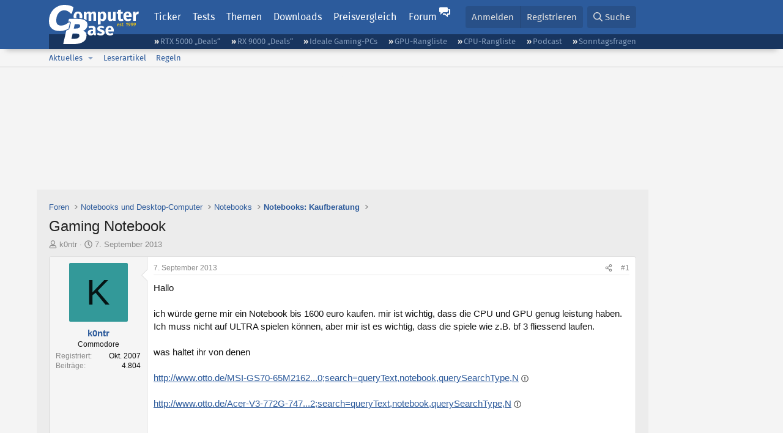

--- FILE ---
content_type: text/html; charset=utf-8
request_url: https://www.computerbase.de/forum/threads/gaming-notebook.1250650/
body_size: 23484
content:
<!DOCTYPE html>
<html id="XF" lang="de-DE" dir="LTR"
	data-xf="2.3"
	data-app="public"
	
	
	data-template="thread_view"
	data-container-key="node-167"
	data-content-key="thread-1250650"
	data-logged-in="false"
	data-cookie-prefix="xf_"
	data-csrf="1770103929,7d58473019bbd338946322e114489991"
	class="has-no-js template-thread_view default-layout"
	>
<head>
	
	
	

	<meta charset="utf-8" />
	<title>Gaming Notebook | ComputerBase Forum</title>
	<link rel="manifest" href="/manifest.json">

	<meta http-equiv="X-UA-Compatible" content="IE=Edge" />
	<meta name="viewport" content="width=device-width, initial-scale=1, viewport-fit=cover">

	
		
			
				<meta name="theme-color" media="(prefers-color-scheme: light)" content="#2c5b9c" />
				<meta name="theme-color" media="(prefers-color-scheme: dark)" content="#121212" />
			
		
	

	<meta name="apple-mobile-web-app-title" content="ComputerBase Forum">
	
		<link rel="apple-touch-icon" href="/apple-touch-icon.png">
		

	
		
		<meta name="description" content="Hallo

ich würde gerne mir ein Notebook bis 1600 euro kaufen. mir ist wichtig, dass die CPU und GPU genug leistung haben. Ich muss nicht auf ULTRA spielen..." />
		<meta property="og:description" content="Hallo

ich würde gerne mir ein Notebook bis 1600 euro kaufen. mir ist wichtig, dass die CPU und GPU genug leistung haben. Ich muss nicht auf ULTRA spielen können, aber mir ist es wichtig, dass die spiele wie z.B. bf 3 fliessend laufen.

was haltet ihr von denen..." />
		<meta property="twitter:description" content="Hallo

ich würde gerne mir ein Notebook bis 1600 euro kaufen. mir ist wichtig, dass die CPU und GPU genug leistung haben. Ich muss nicht auf ULTRA spielen können, aber mir ist es wichtig, dass die..." />
	
	
		<meta property="og:url" content="https://www.computerbase.de/forum/threads/gaming-notebook.1250650/" />
	
		<link rel="canonical" href="https://www.computerbase.de/forum/threads/gaming-notebook.1250650/" />
	

	
		
	
	
	<meta property="og:site_name" content="ComputerBase Forum" />


	
	
		
	
	
	<meta property="og:type" content="website" />


	
	
		
	
	
	
		<meta property="og:title" content="Gaming Notebook" />
		<meta property="twitter:title" content="Gaming Notebook" />
	


	
	
	
	
		
	
	
	
		<meta property="og:image" content="https://www.computerbase.de/img/logo-opengraph.png" />
		<meta property="twitter:image" content="https://www.computerbase.de/img/logo-opengraph.png" />
		<meta property="twitter:card" content="summary" />
	


	

	
	
	
		
	
	

	<link rel="stylesheet" href="/forum/css.php?css=public%3Anormalize.css%2Cpublic%3Afa.css%2Cpublic%3Avariations.less%2Cpublic%3Acore.less%2Cpublic%3Aapp.less&amp;s=2&amp;l=2&amp;d=1769410338&amp;k=e270d3b3b8e2930c0e464184c588082ea3954d64" />

	
		<link rel="stylesheet" href="/css/forum.78e4f5e0.css" />
	

	<noscript><link rel="stylesheet" href="/css/noscript.72226d26.css" /></noscript>

	<link rel="stylesheet" href="/forum/css.php?css=public%3Amessage.less&amp;s=2&amp;l=2&amp;d=1769410338&amp;k=bf2505e61251f3fb82d6a6501978d9a12d799b1d" />
<link rel="stylesheet" href="/forum/css.php?css=public%3Ashare_controls.less&amp;s=2&amp;l=2&amp;d=1769410338&amp;k=05f4be69c2b28c86731c3960bcb78392d96244d4" />
<link rel="stylesheet" href="/forum/css.php?css=public%3Astructured_list.less&amp;s=2&amp;l=2&amp;d=1769410338&amp;k=ed0bd0e11eb98f0f1871acc07d04f6e9211c2053" />
<link rel="stylesheet" href="/forum/css.php?css=public%3Aextra.less&amp;s=2&amp;l=2&amp;d=1769410338&amp;k=61acbbd65d8a0f07248901bc140600adb99cc42b" />


	
		<script src="/forum/js/xf/preamble.min.js?_v=71c3cdab"></script>
	

	
	<script src="/forum/js/vendor/vendor-compiled.js?_v=71c3cdab" defer></script>
	<script src="/forum/js/xf/core-compiled.js?_v=71c3cdab" defer></script>

	<script>
		XF.ready(() =>
		{
			XF.extendObject(true, XF.config, {
				// 
				userId: 0,
				enablePush: true,
				pushAppServerKey: 'BGFdJPPXBldsuJSd7i2IHA6zgp+FEZxD2BgS1f1A71ABYSfVI4lAPRPWa1ov1Q9OY+8r6AJD9p4xD42V6mr1Gkw=',
				url: {
					fullBase: 'https://www.computerbase.de/forum/',
					basePath: '/forum/',
					css: '/forum/css.php?css=__SENTINEL__&s=2&l=2&d=1769410338',
					js: '/forum/js/__SENTINEL__?_v=71c3cdab',
					icon: '/forum/data/local/icons/__VARIANT__.svg?v=1769410324#__NAME__',
					iconInline: '/forum/styles/fa/__VARIANT__/__NAME__.svg?v=5.15.3',
					keepAlive: '/forum/login/keep-alive'
				},
				cookie: {
					path: '/',
					domain: '',
					prefix: 'xf_',
					secure: true,
					consentMode: 'disabled',
					consented: ["optional","_third_party"]
				},
				cacheKey: 'f3ed7234243583f554e27d349fe769c5',
				csrf: '1770103929,7d58473019bbd338946322e114489991',
				js: {"\/forum\/js\/computerbase\/geizhals-tooltip.js?20181113&_v=71c3cdab":true,"\/forum\/js\/computerbase\/core.js?20250103&_v=71c3cdab":true},
				fullJs: false,
				css: {"public:message.less":true,"public:share_controls.less":true,"public:structured_list.less":true,"public:extra.less":true},
				time: {
					now: 1770103929,
					today: 1770073200,
					todayDow: 2,
					tomorrow: 1770159600,
					yesterday: 1769986800,
					week: 1769554800,
					month: 1769900400,
					year: 1767222000
				},
				style: {
					light: 'default',
					dark: 'alternate',
					defaultColorScheme: 'light'
				},
				borderSizeFeature: '3px',
				fontAwesomeWeight: 'r',
				enableRtnProtect: true,
				
				enableFormSubmitSticky: true,
				imageOptimization: '0',
				imageOptimizationQuality: 0.85,
				uploadMaxFilesize: 67108864,
				uploadMaxWidth: 3840,
				uploadMaxHeight: 0,
				allowedVideoExtensions: ["m4v","mov","mp4","mp4v","mpeg","mpg","ogv","webm"],
				allowedAudioExtensions: ["m4a","mp3","opus","ogg","wav"],
				shortcodeToEmoji: true,
				visitorCounts: {
					conversations_unread: '0',
					alerts_unviewed: '0',
					total_unread: '0',
					title_count: true,
					icon_indicator: true
				},
				jsMt: {"xf\/action.js":"6fef5b59","xf\/embed.js":"aedcc1b7","xf\/form.js":"aedcc1b7","xf\/structure.js":"1f83b41a","xf\/tooltip.js":"aedcc1b7"},
				jsState: {},
				publicMetadataLogoUrl: 'https://www.computerbase.de/img/logo-opengraph.png',
				publicPushBadgeUrl: 'https://www.computerbase.de/forum/styles/default/xenforo/bell.png'
			})

			XF.extendObject(XF.phrases, {
				// 
				date_x_at_time_y:     "{date} um {time}",
				day_x_at_time_y:      "{day} um {time}",
				yesterday_at_x:       "Gestern um {time}",
				x_minutes_ago:        "Vor {minutes} Minuten",
				one_minute_ago:       "vor 1 Minute",
				a_moment_ago:         "Gerade eben",
				today_at_x:           "Heute um {time}",
				in_a_moment:          "In einem Moment",
				in_a_minute:          "In einer Minute",
				in_x_minutes:         "In {minutes} Minute(n)",
				later_today_at_x:     "heute um {time}",
				tomorrow_at_x:        "Morgen um {time}",
				short_date_x_minutes: "{minutes}m",
				short_date_x_hours:   "{hours}h",
				short_date_x_days:    "{days}d",

				day0: "Sonntag",
				day1: "Montag",
				day2: "Dienstag",
				day3: "Mittwoch",
				day4: "Donnerstag",
				day5: "Freitag",
				day6: "Samstag",

				dayShort0: "So",
				dayShort1: "Mo",
				dayShort2: "Di",
				dayShort3: "Mi",
				dayShort4: "Do",
				dayShort5: "Fr",
				dayShort6: "Sa",

				month0: "Januar",
				month1: "Februar",
				month2: "März",
				month3: "April",
				month4: "Mai",
				month5: "Juni",
				month6: "Juli",
				month7: "August",
				month8: "September",
				month9: "Oktober",
				month10: "November",
				month11: "Dezember",

				active_user_changed_reload_page: "Der aktive Benutzer hat sich geändert. Lade die Seite für die neueste Version neu.",
				server_did_not_respond_in_time_try_again: "Der Server hat nicht rechtzeitig geantwortet. Bitte versuche es erneut.",
				oops_we_ran_into_some_problems: "Oops! Wir sind auf ein Problem gestoßen.",
				oops_we_ran_into_some_problems_more_details_console: "Oops! Wir sind auf ein Problem gestoßen. Bitte versuche es später noch einmal. Weitere Fehlerdetails findest du in der Browserkonsole.",
				file_too_large_to_upload: "Die Datei ist zu groß, um hochgeladen zu werden.",
				uploaded_file_is_too_large_for_server_to_process: "Die hochgeladene Datei ist zu groß, als dass der Server sie verarbeiten könnte.",
				files_being_uploaded_are_you_sure: "Die Dateien werden noch immer hochgeladen. Bist du sicher, dass du dieses Formular abschicken möchtest?",
				attach: "Dateien anhängen",
				rich_text_box: "Rich-Text-Feld",
				close: "Schließen",
				link_copied_to_clipboard: "Link in die Zwischenablage kopiert.",
				text_copied_to_clipboard: "Text wurde in die Zwischenablage kopiert.",
				loading: "Laden…",
				you_have_exceeded_maximum_number_of_selectable_items: "Du hast die maximale Anzahl der auswählbaren Elemente überschritten.",

				processing: "Verarbeitung",
				'processing...': "Verarbeitung…",

				showing_x_of_y_items: "Anzeige von {count} von {total} Element(en)",
				showing_all_items: "Anzeige aller Elemente",
				no_items_to_display: "Keine anzuzeigenden Einträge",

				number_button_up: "Erhöhen",
				number_button_down: "Verringern",

				push_enable_notification_title: "Push-Benachrichtigungen erfolgreich für ComputerBase Forum aktiviert",
				push_enable_notification_body: "Danke für das Einschalten der Push-Benachrichtigungen!",

				pull_down_to_refresh: "Nach unten ziehen zum Aktualisieren",
				release_to_refresh: "Loslassen zum Aktualisieren",
				refreshing: "Aktualisieren…"
			})
		})
	</script>

	<script src="/forum/js/computerbase/geizhals-tooltip.js?20181113&amp;_v=71c3cdab" defer></script>
<script src="/forum/js/computerbase/core.js?20250103&amp;_v=71c3cdab" defer></script>



	<link rel="manifest" href="/manifest.json">

	
		<link rel="icon" href="/favicon.ico" sizes="32x32" />
		<link rel="icon" href="/favicon.svg" type="image/svg+xml">
	

	
</head>
<body data-template="thread_view">



	

	

	
	

	
		

	<header class="header-wrapper" id="top">
		<div class="block1 header" data-xf-init="sticky-header">
			<a href="#content" class="skip-link">Zum Inhalt</a>

			<div class="header-row">
				<a href="/" class="homepage-link">
					

	

	
		
		

		
	
		
		

		
	

	

	<picture data-variations="{&quot;default&quot;:{&quot;1&quot;:&quot;\/img\/logo-est1999.svg&quot;,&quot;2&quot;:null},&quot;alternate&quot;:{&quot;1&quot;:&quot;\/img\/logo-est1999-orange.svg&quot;,&quot;2&quot;:null}}">
		
		
		

		
			
			
			

			
				<source srcset="/img/logo-est1999-orange.svg" media="(prefers-color-scheme: dark)" />
			
		

		<img src="/img/logo-est1999.svg"  width="147" height="64" alt="ComputerBase"  />
	</picture>


				</a>

				<a href="#navigation" class="mainmenu-button js-toggle-button js-menu-button" data-toggle-method="css">Menü</a>

				<div class="mainmenu-panel" id="navigation">
					<nav class="mainmenu-nav">
						<ul>
							<li><a href="/news/" class="mainmenu__a">Ticker</a></li>
							<li><a href="/artikel/" class="mainmenu__a">Tests</a></li>
							<li><a href="/thema/" class="mainmenu__a mainmenu__a--tags js-toggle-button js-menu-button" data-controls="tags-menu" data-toggle-method="css">Themen</a></li>
							<li><a href="/downloads/" class="mainmenu__a">Downloads</a></li>
							<li><a href="/preisvergleich/" class="mainmenu__a">Preisvergleich</a></li>
							<li><a href="/forum/" class="mainmenu__a mainmenu__a--forum mainmenu__a--selected js-active-menu">Forum</a></li>
						</ul>
					</nav>

					<ul class="tags-menu" id="tags-menu">
	<li><a href="/news/apps/" class="tags-menu__a">Apps</a></li>
<li><a href="/news/arbeitsspeicher/" class="tags-menu__a">Arbeitsspeicher</a></li>
<li><a href="/news/audio-video-foto/" class="tags-menu__a">Audio/Video/Foto</a></li>
<li><a href="/news/betriebssysteme/" class="tags-menu__a">Betriebssysteme</a></li>
<li><a href="/news/gaming/" class="tags-menu__a">Gaming</a></li>
<li><a href="/news/gehaeuse/" class="tags-menu__a">Gehäuse</a></li>
<li><a href="/news/grafikkarten/" class="tags-menu__a">Grafikkarten</a></li>
<li><a href="/news/in-eigener-sache/" class="tags-menu__a">In eigener Sache</a></li>
<li><a href="/news/internet/" class="tags-menu__a">Internet</a></li>
<li><a href="/news/kuehlung/" class="tags-menu__a">Kühlung</a></li>
<li><a href="/news/mainboards/" class="tags-menu__a">Mainboards</a></li>
<li><a href="/news/maeuse/" class="tags-menu__a">Mäuse</a></li>
<li><a href="/news/mobilitaet/" class="tags-menu__a">Mobilität</a></li>
<li><a href="/news/monitore/" class="tags-menu__a">Monitore</a></li>
<li><a href="/news/netzpolitik/" class="tags-menu__a">Netzpolitik</a></li>
<li><a href="/news/netzteile/" class="tags-menu__a">Netzteile</a></li>
<li><a href="/news/notebooks/" class="tags-menu__a">Notebooks</a></li>
<li><a href="/news/pc-systeme/" class="tags-menu__a">PC-Systeme</a></li>
<li><a href="/news/prozessoren/" class="tags-menu__a">Prozessoren</a></li>
<li><a href="/news/smart-home/" class="tags-menu__a">Smart Home</a></li>
<li><a href="/news/smartphones/" class="tags-menu__a">Smartphones</a></li>
<li><a href="/news/storage/" class="tags-menu__a">Storage</a></li>
<li><a href="/news/tablets/" class="tags-menu__a">Tablets</a></li>
<li><a href="/news/tastaturen/" class="tags-menu__a">Tastaturen</a></li>
<li><a href="/news/wearables/" class="tags-menu__a">Wearables</a></li>
<li><a href="/news/wirtschaft/" class="tags-menu__a">Wirtschaft</a></li>

						<li><a href="/thema/" class="tags-menu__a tags-menu__a--all">Alle Themen</a></li>
					</ul>
				</div>

				

				<div class="headermeta headermeta--forum p-nav p-nav-opposite">
					<div class="p-navgroup p-account p-navgroup--guest">
						
							<a href="/forum/login/" class="p-navgroup-link p-navgroup-link--textual p-navgroup-link--logIn"
								data-xf-click="overlay" data-follow-redirects="on">
								<span class="p-navgroup-linkText">Anmelden</span>
							</a>
							
								<a href="/forum/register/" class="p-navgroup-link p-navgroup-link--textual p-navgroup-link--register"
									data-xf-click="overlay" data-follow-redirects="on">
									<span class="p-navgroup-linkText">Registrieren</span>
								</a>
							
						
					</div>

					<div class="p-navgroup p-discovery">
						<a href="/forum/whats-new/"
							class="p-navgroup-link p-navgroup-link--iconic p-navgroup-link--whatsnew"
							aria-label="Aktuelles"
							title="Aktuelles">
							<i aria-hidden="true"></i>
							<span class="p-navgroup-linkText">Aktuelles</span>
						</a>

						
							<a href="/forum/search/?type=post"
								class="p-navgroup-link p-navgroup-link--iconic p-navgroup-link--search"
								data-xf-click="menu"
								data-xf-key="/"
								aria-label="Suche"
								aria-expanded="false"
								aria-haspopup="true"
								title="Suche">
								<i aria-hidden="true"></i>
								<span class="p-navgroup-linkText">Suche</span>
							</a>
							<div class="menu menu--structural menu--wide" data-menu="menu" aria-hidden="true">
								<form action="/forum/search/search" method="post"
									class="menu-content"
									data-xf-init="quick-search">

									<h3 class="menu-header">Suche</h3>
									
									<div class="menu-row">
										
											<div class="inputGroup inputGroup--joined">
												<input type="text" class="input" data-xf-init="search-auto-complete" name="keywords" data-acurl="/forum/search/auto-complete" placeholder="Suche…" aria-label="Suche" data-menu-autofocus="true" />
												
			<select name="constraints" class="js-quickSearch-constraint input" aria-label="Suchen in">
				<option value="">Überall</option>
<option value="{&quot;search_type&quot;:&quot;post&quot;}">Themen</option>
<option value="{&quot;search_type&quot;:&quot;post&quot;,&quot;c&quot;:{&quot;nodes&quot;:[167],&quot;child_nodes&quot;:1}}">Dieses Forum</option>
<option value="{&quot;search_type&quot;:&quot;post&quot;,&quot;c&quot;:{&quot;thread&quot;:1250650}}">Dieses Thema</option>

			</select>
		
											</div>
										
									</div>

									
									<div class="menu-row">
										<label class="iconic"><input type="checkbox"  name="c[title_only]" value="1" /><i aria-hidden="true"></i><span class="iconic-label">Nur Titel durchsuchen</span></label>

									</div>
									<div class="menu-row menu-row--search">
										<div class="inputGroup">
											Sortieren nach:
											
			<ul class="inputChoices">
				<li class="inputChoices-choice"><label class="iconic  iconic--radio"><input type="radio" name="order" value="relevance" checked="checked" /><i aria-hidden="true"></i><span class="iconic-label">Relevanz</span></label></li>
<li class="inputChoices-choice"><label class="iconic  iconic--radio"><input type="radio" name="order" value="date" /><i aria-hidden="true"></i><span class="iconic-label">Datum</span></label></li>

			</ul>
		
										</div>
									</div>
									
									<div class="menu-row">
										<div class="inputGroup">
											<span class="inputGroup-text" id="ctrl_search_menu_by_member">Von:</span>
											<input type="text" class="input" name="c[users]" data-xf-init="auto-complete" placeholder="Mitglied" aria-labelledby="ctrl_search_menu_by_member" />
										</div>
									</div>
									<div class="menu-footer">
									<span class="menu-footer-controls">
										<button type="submit" class="button button--icon button--icon--search button--primary"><i class="fa--xf far fa-search "><svg xmlns="http://www.w3.org/2000/svg" role="img" aria-hidden="true" ><use href="/forum/data/local/icons/regular.svg?v=1769410324#search"></use></svg></i><span class="button-text">Suche</span></button>
										<button type="submit" class="button " name="from_search_menu"><span class="button-text">Erweiterte Suche…</span></button>
									</span>
									</div>

									<input type="hidden" name="_xfToken" value="1770103929,7d58473019bbd338946322e114489991" />
								</form>
							</div>
						
					</div>
				</div>

				
			</div>
		</div>
		<div class="block1 subheader">
			<div class="header-row">
				<div class="tagnav">
					<ul class="tagnav__ul">
		<li class="tagnav__li"><a href="/news/grafikkarten/verfuegbarkeit-und-preise-geforce-rtx-5090-und-5080-ab-heute-im-handel-erhaeltlich.91203/" class="tagnav__a">RTX 5000 „Deals“</a></li>
<li class="tagnav__li"><a href="/news/grafikkarten/verfuegbarkeit-und-preise-hier-gibt-es-amd-radeon-rx-9070-xt-und-rx-9070-zu-kaufen.91631/" class="tagnav__a">RX 9000 „Deals“</a></li>
<li class="tagnav__li"><a href="/forum/threads/der-ideale-gaming-pc-spiele-pc-selbst-zusammenstellen.215394/" class="tagnav__a">Ideale Gaming-PCs</a></li>
<li class="tagnav__li"><a href="/artikel/grafikkarten/rangliste.2487/" class="tagnav__a">GPU-Rangliste</a></li>
<li class="tagnav__li"><a href="/artikel/prozessoren/rangliste.89909/" class="tagnav__a">CPU-Rangliste</a></li>
<li class="tagnav__li"><a href="/news/cb-funk/" class="tagnav__a">Podcast</a></li>
<li class="tagnav__li"><a href="/news/sonntagsfrage/" class="tagnav__a">Sonntagsfragen</a></li>

					</ul>
				</div>
			</div>
		</div>
	</header>
	
		
		<div class="block1 block1--forum-nav"><div class="row row--forum-nav js-submenu">

		
			<div class="p-sectionLinks">
				<div class="p-sectionLinks-inner hScroller" data-xf-init="h-scroller">
					<div class="hScroller-scroll">
						<ul class="p-sectionLinks-list">
							
								<li>
									
	<div class="p-navEl " data-has-children="true">
	

		
	
	<a href="/forum/whats-new/posts/"
	class="p-navEl-link p-navEl-link--splitMenu "
	
	
	data-nav-id="whatsNew">Aktuelles</a>


		<a data-xf-key="alt+1"
			data-xf-click="menu"
			data-menu-pos-ref="< .p-navEl"
			class="p-navEl-splitTrigger"
			role="button"
			tabindex="0"
			aria-label="Toggle erweitert"
			aria-expanded="false"
			aria-haspopup="true"></a>

		
	
		<div class="menu menu--structural" data-menu="menu" aria-hidden="true">
			<div class="menu-content">
				
					
	
	
	<a href="/forum/featured/"
	class="menu-linkRow u-indentDepth0 js-offCanvasCopy "
	
	
	data-nav-id="featured">Empfohlene Inhalte</a>

	

				
					
	
	
	<a href="/forum/whats-new/posts/"
	class="menu-linkRow u-indentDepth0 js-offCanvasCopy "
	
	
	data-nav-id="whatsNewPosts">Neue Beiträge</a>

	

				
					
	
	
	<a href="/forum/whats-new/latest-activity"
	class="menu-linkRow u-indentDepth0 js-offCanvasCopy "
	
	
	data-nav-id="latestActivity">Neueste Aktivitäten</a>

	

				
			</div>
		</div>
	
	</div>

								</li>
							
								<li>
									
	<div class="p-navEl " >
	

		
	
	<a href="/forum/leserartikel/"
	class="p-navEl-link "
	
	data-xf-key="alt+2"
	data-nav-id="forumarticle">Leserartikel</a>


		

		
	
	</div>

								</li>
							
								<li>
									
	<div class="p-navEl " >
	

		
	
	<a href="/forum/help/terms/"
	class="p-navEl-link "
	
	data-xf-key="alt+3"
	data-nav-id="rules">Regeln</a>


		

		
	
	</div>

								</li>
							

							
							
							
						</ul>
					</div>
				</div>
			</div>
			

		</div></div>
	
	

	<div class="offCanvasMenu offCanvasMenu--nav js-headerOffCanvasMenu" data-menu="menu" aria-hidden="true" data-ocm-builder="navigation">
		<div class="offCanvasMenu-backdrop" data-menu-close="true"></div>
		<div class="offCanvasMenu-content">
			<div class="offCanvasMenu-header">
				Menü
				<a class="offCanvasMenu-closer" data-menu-close="true" role="button" tabindex="0" aria-label="Schließen"></a>
			</div>
			
				<div class="p-offCanvasRegisterLink">
					<div class="offCanvasMenu-linkHolder">
						<a href="/forum/login/" class="offCanvasMenu-link" data-xf-click="overlay" data-menu-close="true">
							Anmelden
						</a>
					</div>
					<hr class="offCanvasMenu-separator" />
					
						<div class="offCanvasMenu-linkHolder">
							<a href="/forum/register/" class="offCanvasMenu-link" data-xf-click="overlay" data-menu-close="true">
								Registrieren
							</a>
						</div>
						<hr class="offCanvasMenu-separator" />
					
				</div>
			
			<div class="js-offCanvasNavTarget"></div>
			<div class="offCanvasMenu-installBanner js-installPromptContainer" style="display: none;" data-xf-init="install-prompt">
				<div class="offCanvasMenu-installBanner-header">App installieren</div>
				<button type="button" class="button js-installPromptButton"><span class="button-text">Installieren</span></button>
				<template class="js-installTemplateIOS">
					<div class="js-installTemplateContent">
						<div class="overlay-title">So wird die App in iOS installiert</div>
						<div class="block-body">
							<div class="block-row">
								<p>
									Folge dem Video um zu sehen, wie unsere Website als Web-App auf dem Startbildschirm installiert werden kann.
								</p>
								<p style="text-align: center">
									<video src="/forum/styles/default/xenforo/add_to_home.mp4"
										width="280" height="480" autoplay loop muted playsinline></video>
								</p>
								<p>
									<small><strong>Anmerkung:</strong> Diese Funktion ist in einigen Browsern möglicherweise nicht verfügbar.</small>
								</p>
							</div>
						</div>
					</div>
				</template>
			</div>
		</div>
	</div>

	<main class="main main--forum" id="content">
		
			<div class="block1 skin-ad">
				<div class="adbox">
					<a href="/api/adclick?url=https%3A%2F%2Fad.doubleclick.net%2Fddm%2Ftrackclk%2FN2314671.5636244COMPUTERBASE_DEU%2FB35061056.439366995%3Bdc_trk_aid%3D632289426%3Bdc_trk_cid%3D216707076%3Bdc_lat%3D%3Bdc_rdid%3D%3Btag_for_child_directed_treatment%3D%3Btfua%3D%3Bgdpr%3D%24%7BGDPR%7D%3Bgdpr_consent%3D%24%7BGDPR_CONSENT_755%7D%3Bltd%3D%3Bdc_tdv%3D1&amp;ad_id=141&amp;creative_id=393&amp;date=1770103929&amp;slot=skin&amp;hash=a20db21d3a34bcded09fb704b449495153ed0279" target="_blank" rel="nofollow" class=" is-sticky-skin"><picture><source srcset="https://pics.computerbase.de/creatives/393/952.jpg 1x" media="(min-width: 1620px)" width="1600" height="800"><source srcset="https://pics.computerbase.de/creatives/393/951.jpg 1x" media="(min-width: 1000px)" width="1400" height="800"><img fetchpriority="low" src="[data-uri]" width="1" height="1" alt=""></picture></a>
<style>
:root {
	--ads-skin-bgcolor-light: #f4f4f4;
	
}
</style>


				</div>
			</div>
		

		

		
			<div class="block1 block1--forum block1--banner" aria-hidden="true">
				<div class="row row--padding-0 row--forum">
					<div class="adbox adbox-topbanner adbox--with-label" data-slot="topbanner"><div class="adbox__container"><noscript><iframe src="/api/ads?name=noscript&amp;format=728x90" width="728" height="90"></iframe></noscript></div></div>
				</div>
			</div>
		

		
			<div class="block1 block1--forum block1--skyscraper" aria-hidden="true">
				<div class="row row--padding-0 row--forum">
					<div class="adbox adbox-skyscraper-right" data-slot="skyscraper-right"><div class="adbox__container"><a href="/api/adclick?url=https%3A%2F%2Fwww.caseking.de%2Fmarken%2Flian-li%3Fpid%3DLULI-141%7CLULI-142%7CLULI-143%7CLULI-144%7CLULI-145%7CLULI-146%7CLULI-147%7CLULI-148%26utm_source%3Dcomputerbase%26utm_medium%3Ddisplay%26utm_campaign%3Dbanner_caseking_Lian-Li-CL-Wireless-Fans%26utm_content%3D%26utm_term%3DLian-Li-CL-Wireless-Fans&amp;ad_id=22&amp;creative_id=395&amp;date=1770103929&amp;slot=skyscraper-right&amp;hash=4c2fdee109c99671e2a426f276470953cc33dc51" target="_blank" rel="nofollow"><picture><source srcset="https://pics.computerbase.de/creatives/395/956.jpg 1x" media="(min-width: 1620px)" width="300" height="600"><source srcset="[data-uri] 1x" media="(min-width: 1160px)" width="1" height="1"><img fetchpriority="low" src="[data-uri]" width="1" height="1" alt=""></picture></a></div></div>
					<div class="adbox adbox-skyscraper-left" data-slot="skyscraper-left"><div class="adbox__container"><a href="/api/adclick?url=https%3A%2F%2Fwww.caseking.de%2Fmarken%2Flian-li%3Fpid%3DLULI-141%7CLULI-142%7CLULI-143%7CLULI-144%7CLULI-145%7CLULI-146%7CLULI-147%7CLULI-148%26utm_source%3Dcomputerbase%26utm_medium%3Ddisplay%26utm_campaign%3Dbanner_caseking_Lian-Li-CL-Wireless-Fans%26utm_content%3D%26utm_term%3DLian-Li-CL-Wireless-Fans&amp;ad_id=22&amp;creative_id=395&amp;date=1770103929&amp;slot=skyscraper-left&amp;hash=e645a525a6c929313fff3a2a181e5bd8056ff1ff" target="_blank" rel="nofollow"><picture><source srcset="https://pics.computerbase.de/creatives/395/956.jpg 1x" media="(min-width: 1620px)" width="300" height="600"><source srcset="[data-uri] 1x" media="(min-width: 1340px)" width="1" height="1"><img fetchpriority="low" src="[data-uri]" width="1" height="1" alt=""></picture></a></div></div>
				</div>
			</div>
		

		<div class="block1 block1--forum"><div class="row row--padding-2 row--forum">
			<!--XF:EXTRA_OUTPUT-->

			

			

			
			
	
		<ul class="p-breadcrumbs "
			itemscope itemtype="https://schema.org/BreadcrumbList">
			
				

				
				

				
					
					
	<li itemprop="itemListElement" itemscope itemtype="https://schema.org/ListItem">
		<a href="/forum/" itemprop="item">
			<span itemprop="name">Foren</span>
		</a>
		<meta itemprop="position" content="1" />
	</li>

				

				
				
					
					
	<li itemprop="itemListElement" itemscope itemtype="https://schema.org/ListItem">
		<a href="/forum/#notebooks-und-desktop-computer.146" itemprop="item">
			<span itemprop="name">Notebooks und Desktop-Computer</span>
		</a>
		<meta itemprop="position" content="2" />
	</li>

				
					
					
	<li itemprop="itemListElement" itemscope itemtype="https://schema.org/ListItem">
		<a href="/forum/forums/notebooks.143/" itemprop="item">
			<span itemprop="name">Notebooks</span>
		</a>
		<meta itemprop="position" content="3" />
	</li>

				
					
					
	<li itemprop="itemListElement" itemscope itemtype="https://schema.org/ListItem">
		<a href="/forum/forums/notebooks-kaufberatung.167/" itemprop="item">
			<span itemprop="name">Notebooks: Kaufberatung</span>
		</a>
		<meta itemprop="position" content="4" />
	</li>

				
			
		</ul>
	

			

			
	<noscript class="js-jsWarning"><div class="blockMessage blockMessage--important blockMessage--iconic u-noJsOnly">JavaScript ist deaktiviert. Für eine bessere Darstellung aktiviere bitte JavaScript in deinem Browser, bevor du fortfährst.</div></noscript>

			
	<div class="blockMessage blockMessage--important blockMessage--iconic js-browserWarning" style="display: none">Du verwendest einen veralteten Browser. Es ist möglich, dass diese oder andere Websites nicht korrekt angezeigt werden.<br />Du solltest ein Upgrade durchführen oder einen <a href="https://www.google.com/chrome/browser/" target="_blank">alternativen Browser</a> verwenden.</div>


			
				<div class="p-body-header">
					
						
							<div class="p-title ">
								
									
										<h1 class="p-title-value">Gaming Notebook</h1>
									
									
								
							</div>
						

						
							<div class="p-description">
	<ul class="listInline listInline--bullet">
		<li>
			<i class="fa--xf far fa-user "><svg xmlns="http://www.w3.org/2000/svg" role="img" ><title>Ersteller</title><use href="/forum/data/local/icons/regular.svg?v=1769410324#user"></use></svg></i>
			<span class="u-srOnly">Ersteller</span>

			<a href="/forum/members/k0ntr.301528/" class="username  u-concealed" dir="auto" data-user-id="301528" data-xf-init="member-tooltip">k0ntr</a>
		</li>
		<li>
			<i class="fa--xf far fa-clock "><svg xmlns="http://www.w3.org/2000/svg" role="img" ><title>Erstellt am</title><use href="/forum/data/local/icons/regular.svg?v=1769410324#clock"></use></svg></i>
			<span class="u-srOnly">Erstellt am</span>

			<a href="/forum/threads/gaming-notebook.1250650/" class="u-concealed"><time  class="u-dt" dir="auto" datetime="2013-09-07T00:08:11+0200" data-timestamp="1378505291" data-date="7. September 2013" data-time="00:08" data-short="Sep. &#039;13" title="7. September 2013 um 00:08">7. September 2013</time></a>
		</li>
		
		
		
	</ul>
</div>
						
					
				</div>
			

			<div class="p-body-main  ">
				
				<div class="p-body-contentCol"></div>
				

				

				<div class="p-body-content">
					
					<div class="p-body-pageContent">











	
	
	
		
	
	
	


	
	
	
		
	
	
	


	
	
		
	
	
	


	
	



	












	

	
		
	



















<div class="block block--messages" data-xf-init="" data-type="post" data-href="/forum/inline-mod/" data-search-target="*">

	<span class="u-anchorTarget" id="posts"></span>

	
		
	

	

	<div class="block-outer"></div>

	

	
		
	<div class="block-outer js-threadStatusField"></div>

	

	<div class="block-container lbContainer"
		data-xf-init="lightbox select-to-quote"
		data-message-selector=".js-post"
		data-lb-id="thread-1250650"
		data-lb-universal="">

		<div class="block-body js-replyNewMessageContainer">
			
				
				

					

					
						

	
	

	

	
	<article class="message message--post js-post js-inlineModContainer  "
		data-author="k0ntr"
		data-content="post-14479902"
		id="js-post-14479902"
		>

		

		<span class="u-anchorTarget" id="post-14479902"></span>

		
			<div class="message-inner">
				
					<div class="message-cell message-cell--user">
						
						

	<section class="message-user"
		
		
		>

		

		
		<div class="message-avatar ">
			<div class="message-avatar-wrapper">
				<a href="/forum/members/k0ntr.301528/" class="avatar avatar--m avatar--default avatar--default--dynamic" data-user-id="301528" data-xf-init="member-tooltip" style="background-color: #339999; color: #061313">
			<span class="avatar-u301528-m" role="img" aria-label="k0ntr">K</span> 
		</a>
				
			</div>
		</div>
		
		<div class="message-userDetails">
			<h4 class="message-name"><a href="/forum/members/k0ntr.301528/" class="username " dir="auto" data-user-id="301528" data-xf-init="member-tooltip">k0ntr</a></h4>
			
			<h5 class="userTitle message-userTitle" dir="auto">Commodore</h5>
			<div class="message-userTitle message-threadStarter"></div>
			
			
			
		</div>
		
			
			
				<div class="message-userExtras">
				
					
						<dl class="pairs pairs--justified">
							<dt>Registriert</dt>
							<dd>Okt. 2007</dd>
						</dl>
					
					
						<dl class="pairs pairs--justified">
							<dt>Beiträge</dt>
							<dd>4.804</dd>
						</dl>
					
					
					
					
					
					
					
					
					
				
				</div>
			
		
		<span class="message-userArrow"></span>
	</section>

					</div>
				

				
					<div class="message-cell message-cell--main">
					
						<div class="message-main js-quickEditTarget">

							
								

	

	<header class="message-attribution message-attribution--split">
		<ul class="message-attribution-main listInline ">
			
			
			<li class="u-concealed">
				<a href="#post-14479902" >
					<time  class="u-dt" dir="auto" datetime="2013-09-07T00:08:11+0200" data-timestamp="1378505291" data-date="7. September 2013" data-time="00:08" data-short="Sep. &#039;13" title="7. September 2013 um 00:08">7. September 2013</time>
				</a>
			</li>
			
		</ul>

		<ul class="message-attribution-opposite message-attribution-opposite--list ">
			
			<li>
				
				<a href="#post-14479902"
					class="message-attribution-gadget"
					data-xf-init="share-tooltip"
					data-href="/forum/posts/14479902/share"
					aria-label="Teilen">
					<i class="fa--xf far fa-share-alt "><svg xmlns="http://www.w3.org/2000/svg" role="img" aria-hidden="true" ><use href="/forum/data/local/icons/regular.svg?v=1769410324#share-alt"></use></svg></i>
				</a>
			</li>
			
				<li class="u-hidden js-embedCopy">
					
	<a href="javascript:"
		data-xf-init="copy-to-clipboard"
		data-copy-text="&lt;div class=&quot;js-xf-embed&quot; data-url=&quot;https://www.computerbase.de/forum&quot; data-content=&quot;post-14479902&quot;&gt;&lt;/div&gt;&lt;script defer src=&quot;https://www.computerbase.de/forum/js/xf/external_embed.js?_v=71c3cdab&quot;&gt;&lt;/script&gt;"
		data-success="Einbettungscode HTML in die Zwischenablage kopiert."
		class="">
		<i class="fa--xf far fa-code "><svg xmlns="http://www.w3.org/2000/svg" role="img" aria-hidden="true" ><use href="/forum/data/local/icons/regular.svg?v=1769410324#code"></use></svg></i>
	</a>

				</li>
			
			
			
				<li>
					
					<a href="#post-14479902">
						#1
					</a>
				</li>
			
		</ul>
	</header>

							

							<div class="message-content js-messageContent">
							

								
									
	
	
	

								

								
									
	

	<div class="message-userContent lbContainer js-lbContainer "
		data-lb-id="post-14479902"
		data-lb-caption-desc="k0ntr &middot; 7. September 2013 um 00:08">

		
			

	
	
		
	

	
		
	

		

		<article class="message-body js-selectToQuote">
			
				
			

			<div >
				
					<div class="bbWrapper">Hallo<br />
<br />
ich würde gerne mir ein Notebook bis 1600 euro kaufen. mir ist wichtig, dass die CPU und GPU genug leistung haben. Ich muss nicht auf ULTRA spielen können, aber mir ist es wichtig, dass die spiele wie z.B. bf 3 fliessend laufen.<br />
<br />
was haltet ihr von denen<br />
<br />
<a href="http://www.otto.de/MSI-GS70-65M21621-001771-SKU1/shop-de_dpip_286185P-0/?ArticleRef=286185P-0-4001&amp;expId=4001&amp;FromSearch=true#productList=pageNumber,0,pageSize,100,articleCount,3651,articlePosition,62;productListFilter=OrderBy,artikelpreis,OrderDirection,descending,countMainNavigationEntries,0;search=queryText,notebook,querySearchType,N" target="_blank" class="link link--external" rel="nofollow ugc noopener">http://www.otto.de/MSI-GS70-65M2162...0;search=queryText,notebook,querySearchType,N</a><br />
<br />
<a href="http://www.otto.de/Acer-V3-772G-747a32126TBDWakk-Notebook/shop-de_dpip_AKL10023844010/?expId=6001&amp;ArticleRef=82480695-0-6001&amp;FromSearch=true#productList=pageNumber,0,pageSize,100,articleCount,33,articlePosition,3;productListFilter=countMainNavigationEntries,12;search=queryText,notebook,querySearchType,N" target="_blank" class="link link--external" rel="nofollow ugc noopener">http://www.otto.de/Acer-V3-772G-747...2;search=queryText,notebook,querySearchType,N</a><br />
<br />
<br />
<br />
habt ihr noch weitere vorschläge?<br />
<br />
eine SSD wäre auch schön, aber muss nicht sein</div>
				
			</div>

			<div class="js-selectToQuoteEnd">&nbsp;</div>
			
				
			
		</article>

		
			

	
	
		
	

	
		
	

		

		
	</div>

								

								
									
	

	

								

								
									
	

								

							
							</div>

							
								
	

	<footer class="message-footer">
		

		

		<div class="reactionsBar js-reactionsList ">
			
		</div>

		<div class="js-historyTarget message-historyTarget toggleTarget" data-href="trigger-href"></div>
	</footer>

							
						</div>

					
					</div>
				
			</div>
		
	</article>

	
	

					

					

					
					
						
							<article class="message message--post postbit-ad ">
								<div class="message-inner">
									<div class="message-cell message-cell--user postbit-ad__cell">
										<div class="ad-label u-smaller u-dimmed"></div>
									</div>
									<div class="message-cell message-cell--main postbit-ad__main">
										
											
											<div class="adbox adbox-rectangle adbox--with-label" data-slot="forum-content-1"><div class="adbox__container"><noscript><iframe src="/api/ads?name=noscript&amp;format=300x250" width="300" height="250"></iframe></noscript></div></div>
										
									</div>
								</div>
							</article>
						
					
				

					

					
						

	
	

	

	
	<article class="message message--post js-post js-inlineModContainer  "
		data-author="callisto2"
		data-content="post-14479924"
		id="js-post-14479924"
		itemscope itemtype="https://schema.org/Comment" itemid="https://www.computerbase.de/forum/posts/14479924/">

		
			<meta itemprop="parentItem" itemscope itemid="https://www.computerbase.de/forum/threads/gaming-notebook.1250650/" />
			<meta itemprop="name" content="Beitrag #2" />
		

		<span class="u-anchorTarget" id="post-14479924"></span>

		
			<div class="message-inner">
				
					<div class="message-cell message-cell--user">
						
						

	<section class="message-user"
		itemprop="author"
		itemscope itemtype="https://schema.org/Person"
		itemid="https://www.computerbase.de/forum/members/callisto2.108888/">

		
			<meta itemprop="url" content="https://www.computerbase.de/forum/members/callisto2.108888/" />
		

		
		<div class="message-avatar ">
			<div class="message-avatar-wrapper">
				<a href="/forum/members/callisto2.108888/" class="avatar avatar--m" data-user-id="108888" data-xf-init="member-tooltip">
			<img src="https://pics.computerbase.de/forum/avatars/m/108/108888.jpg?1576221823" srcset="https://pics.computerbase.de/forum/avatars/l/108/108888.jpg?1576221823 2x" alt="callisto2" class="avatar-u108888-m" width="96" height="96" loading="lazy" itemprop="image" /> 
		</a>
				
			</div>
		</div>
		
		<div class="message-userDetails">
			<h4 class="message-name"><a href="/forum/members/callisto2.108888/" class="username " dir="auto" data-user-id="108888" data-xf-init="member-tooltip"><span itemprop="name">callisto2</span></a></h4>
			
			<h5 class="userTitle message-userTitle" dir="auto" itemprop="jobTitle">Lt. Junior Grade</h5>
			<div class="message-userTitle message-threadStarter"></div>
			
			
			
		</div>
		
			
			
				<div class="message-userExtras">
				
					
						<dl class="pairs pairs--justified">
							<dt>Registriert</dt>
							<dd>Okt. 2005</dd>
						</dl>
					
					
						<dl class="pairs pairs--justified">
							<dt>Beiträge</dt>
							<dd>373</dd>
						</dl>
					
					
					
					
					
					
					
					
					
				
				</div>
			
		
		<span class="message-userArrow"></span>
	</section>

					</div>
				

				
					<div class="message-cell message-cell--main">
					
						<div class="message-main js-quickEditTarget">

							
								

	

	<header class="message-attribution message-attribution--split">
		<ul class="message-attribution-main listInline ">
			
			
			<li class="u-concealed">
				<a href="#post-14479924" itemprop="url">
					<time  class="u-dt" dir="auto" datetime="2013-09-07T00:16:44+0200" data-timestamp="1378505804" data-date="7. September 2013" data-time="00:16" data-short="Sep. &#039;13" title="7. September 2013 um 00:16" itemprop="datePublished">7. September 2013</time>
				</a>
			</li>
			
		</ul>

		<ul class="message-attribution-opposite message-attribution-opposite--list ">
			
			<li>
				
				<a href="#post-14479924"
					class="message-attribution-gadget"
					data-xf-init="share-tooltip"
					data-href="/forum/posts/14479924/share"
					aria-label="Teilen">
					<i class="fa--xf far fa-share-alt "><svg xmlns="http://www.w3.org/2000/svg" role="img" aria-hidden="true" ><use href="/forum/data/local/icons/regular.svg?v=1769410324#share-alt"></use></svg></i>
				</a>
			</li>
			
				<li class="u-hidden js-embedCopy">
					
	<a href="javascript:"
		data-xf-init="copy-to-clipboard"
		data-copy-text="&lt;div class=&quot;js-xf-embed&quot; data-url=&quot;https://www.computerbase.de/forum&quot; data-content=&quot;post-14479924&quot;&gt;&lt;/div&gt;&lt;script defer src=&quot;https://www.computerbase.de/forum/js/xf/external_embed.js?_v=71c3cdab&quot;&gt;&lt;/script&gt;"
		data-success="Einbettungscode HTML in die Zwischenablage kopiert."
		class="">
		<i class="fa--xf far fa-code "><svg xmlns="http://www.w3.org/2000/svg" role="img" aria-hidden="true" ><use href="/forum/data/local/icons/regular.svg?v=1769410324#code"></use></svg></i>
	</a>

				</li>
			
			
			
				<li>
					
					<a href="#post-14479924">
						#2
					</a>
				</li>
			
		</ul>
	</header>

							

							<div class="message-content js-messageContent">
							

								
									
	
	
	

								

								
									
	

	<div class="message-userContent lbContainer js-lbContainer "
		data-lb-id="post-14479924"
		data-lb-caption-desc="callisto2 &middot; 7. September 2013 um 00:16">

		

		<article class="message-body js-selectToQuote">
			
				
			

			<div itemprop="text">
				
					<div class="bbWrapper">schau mal bitte hier: <br />
<a href="http://www.notebooksbilliger.de/notebooks/schenker+notebooks/xmg+gaming+multimedia" target="_blank" class="link link--external" rel="nofollow ugc noopener">http://www.notebooksbilliger.de/notebooks/schenker+notebooks/xmg+gaming+multimedia</a><br />
<br />
Hab selber eines und es rennt. super Geräte. <img src="/forum/styles/smilies/smile.gif" srcset="/forum/styles/smilies/smile.gif 1x, /forum/styles/smilies/smile_2x.gif 2x, /forum/styles/smilies/smile_3x.gif 3x, /forum/styles/smilies/smile_4x.gif 4x" width="15" height="15" class="smilie" loading="lazy" alt=":)" title="Lächeln    :)" data-shortname=":)" /><br />
<br />
XMG ist die Gaming Reihe von Schenker.<br />
<br />
mfg</div>
				
			</div>

			<div class="js-selectToQuoteEnd">&nbsp;</div>
			
				
			
		</article>

		

		
	</div>

								

								
									
	

	

								

								
									
	
		
			<aside class="message-signature">
			
				<div class="bbWrapper">Intel Core i7-9700K, 8GB D6 RTX 2070 Super Gaming OC, SSD 1TB 970 EVO PLUS M.2 SAM, 32GB 2666 RAM, TP-Link TL-WN781ND PCIe/N150, Shark WPM Gold ZERO 650W, be quiet! Dark Rock 4 D4, MSI Z390-A PRO Z390, Sharkoon TG6 RGB ATX, Linux Mint 22</div>
			
			</aside>
		
	

								

							
							</div>

							
								
	

	<footer class="message-footer">
		
			<div class="message-microdata" itemprop="interactionStatistic" itemtype="https://schema.org/InteractionCounter" itemscope>
				<meta itemprop="userInteractionCount" content="0" />
				<meta itemprop="interactionType" content="https://schema.org/LikeAction" />
			</div>
		

		

		<div class="reactionsBar js-reactionsList ">
			
		</div>

		<div class="js-historyTarget message-historyTarget toggleTarget" data-href="trigger-href"></div>
	</footer>

							
						</div>

					
					</div>
				
			</div>
		
	</article>

	
	

					

					

					
					
				

					

					
						

	
	

	

	
	<article class="message message--post js-post js-inlineModContainer  "
		data-author="iTzZent"
		data-content="post-14480578"
		id="js-post-14480578"
		itemscope itemtype="https://schema.org/Comment" itemid="https://www.computerbase.de/forum/posts/14480578/">

		
			<meta itemprop="parentItem" itemscope itemid="https://www.computerbase.de/forum/threads/gaming-notebook.1250650/" />
			<meta itemprop="name" content="Beitrag #3" />
		

		<span class="u-anchorTarget" id="post-14480578"></span>

		
			<div class="message-inner">
				
					<div class="message-cell message-cell--user">
						
						

	<section class="message-user"
		itemprop="author"
		itemscope itemtype="https://schema.org/Person"
		itemid="https://www.computerbase.de/forum/members/itzzent.24912/">

		
			<meta itemprop="url" content="https://www.computerbase.de/forum/members/itzzent.24912/" />
		

		
		<div class="message-avatar ">
			<div class="message-avatar-wrapper">
				<a href="/forum/members/itzzent.24912/" class="avatar avatar--m" data-user-id="24912" data-xf-init="member-tooltip">
			<img src="https://pics.computerbase.de/forum/avatars/m/24/24912.jpg?1513069948"  alt="iTzZent" class="avatar-u24912-m" width="96" height="96" loading="lazy" itemprop="image" /> 
		</a>
				
			</div>
		</div>
		
		<div class="message-userDetails">
			<h4 class="message-name"><a href="/forum/members/itzzent.24912/" class="username " dir="auto" data-user-id="24912" data-xf-init="member-tooltip"><span itemprop="name">iTzZent</span></a></h4>
			
			<h5 class="userTitle message-userTitle" dir="auto" itemprop="jobTitle">Fleet Admiral</h5>
			<div class="message-userTitle message-threadStarter"></div>
			
			
			
		</div>
		
			
			
				<div class="message-userExtras">
				
					
						<dl class="pairs pairs--justified">
							<dt>Registriert</dt>
							<dd>Mai 2004</dd>
						</dl>
					
					
						<dl class="pairs pairs--justified">
							<dt>Beiträge</dt>
							<dd>16.478</dd>
						</dl>
					
					
					
					
					
					
					
					
					
				
				</div>
			
		
		<span class="message-userArrow"></span>
	</section>

					</div>
				

				
					<div class="message-cell message-cell--main">
					
						<div class="message-main js-quickEditTarget">

							
								

	

	<header class="message-attribution message-attribution--split">
		<ul class="message-attribution-main listInline ">
			
			
			<li class="u-concealed">
				<a href="#post-14480578" itemprop="url">
					<time  class="u-dt" dir="auto" datetime="2013-09-07T10:58:34+0200" data-timestamp="1378544314" data-date="7. September 2013" data-time="10:58" data-short="Sep. &#039;13" title="7. September 2013 um 10:58" itemprop="datePublished">7. September 2013</time>
				</a>
			</li>
			
		</ul>

		<ul class="message-attribution-opposite message-attribution-opposite--list ">
			
			<li>
				
				<a href="#post-14480578"
					class="message-attribution-gadget"
					data-xf-init="share-tooltip"
					data-href="/forum/posts/14480578/share"
					aria-label="Teilen">
					<i class="fa--xf far fa-share-alt "><svg xmlns="http://www.w3.org/2000/svg" role="img" aria-hidden="true" ><use href="/forum/data/local/icons/regular.svg?v=1769410324#share-alt"></use></svg></i>
				</a>
			</li>
			
				<li class="u-hidden js-embedCopy">
					
	<a href="javascript:"
		data-xf-init="copy-to-clipboard"
		data-copy-text="&lt;div class=&quot;js-xf-embed&quot; data-url=&quot;https://www.computerbase.de/forum&quot; data-content=&quot;post-14480578&quot;&gt;&lt;/div&gt;&lt;script defer src=&quot;https://www.computerbase.de/forum/js/xf/external_embed.js?_v=71c3cdab&quot;&gt;&lt;/script&gt;"
		data-success="Einbettungscode HTML in die Zwischenablage kopiert."
		class="">
		<i class="fa--xf far fa-code "><svg xmlns="http://www.w3.org/2000/svg" role="img" aria-hidden="true" ><use href="/forum/data/local/icons/regular.svg?v=1769410324#code"></use></svg></i>
	</a>

				</li>
			
			
			
				<li>
					
					<a href="#post-14480578">
						#3
					</a>
				</li>
			
		</ul>
	</header>

							

							<div class="message-content js-messageContent">
							

								
									
	
	
	

								

								
									
	

	<div class="message-userContent lbContainer js-lbContainer "
		data-lb-id="post-14480578"
		data-lb-caption-desc="iTzZent &middot; 7. September 2013 um 10:58">

		

		<article class="message-body js-selectToQuote">
			
				
			

			<div itemprop="text">
				
					<div class="bbWrapper">Ist Gewicht denn wichtig ? Denn das GS70 ist nur so teuer, weil es relativ leicht ist. Es bietet aber, für das Geld, viel zu wenig Leistung.<br />
<br />
Hier mal ein paar anständige Vorschläge:<br />
<br />
<b><u>Geräte auf Basis des MSI GT70 Gamingnotebooks: </u></b> Der MSI MS-176x Barebone (GT70) ist ein recht gutes Gamingnotebook mit einem perfekten Soundsystem und anständiger Ausstattung. Die Wartungsmöglichkeiten sind exelent, die Grafikkarte ist auch austauschbar. Das Gerät hat auch nur einen Lüfter, welcher mehr als ausreichend ist. Grosser Nachteil, dieser Barebone verfügt über keinen mSATA Slot, nur via Adapater im 2. HDD Schacht. Auch das Backlight Keyboard ist nur optional erhältlich (zu erkennen an den 2 weissen Strichen auf der Space Taste). Wenn es nicht direkt angegeben ist, einfach beim Händler anfragen !<br />
<br />
<br />
<br />
<a href="http://www.medion.com/de/prod/MEDION%C2%AE+ERAZER%C2%AE+X7825+%28MD98416%29+PCGH+Edition/30015836A1" target="_blank" class="link link--external" rel="nofollow ugc noopener"><b><u>MEDION® ERAZER® X7825 (MD98416) PCGH Edition</u></b></a><br />
Intel® Core™ i7-4700MQ Prozessor, Windows 8, NVIDIA® GeForce® GTX 770M DirectX® 11 Grafik, 1.000 GB Festplatte, 128 GB SSD, 16 GB Arbeitsspeicher, Blu-ray Laufwerk, Tastatur mit Hintergrundbeleuchtung, Dolby Home Theater® v4, 43,9 cm/17,3’’ mattes Full-HD Display<br />
<b>1399,-</b> <br />
<br />
<a href="http://www.medion.com/de/prod/MEDION%C2%AE+ERAZER%C2%AE+X7825+%28MD98414%29/30015832A1" target="_blank" class="link link--external" rel="nofollow ugc noopener"><b><u>MEDION® ERAZER® X7825 (MD98414)</u></b></a><br />
Intel® Core™ i7-4700MQ Prozessor, Windows 8, NVIDIA® GeForce® GTX 770M DirectX® 11 Grafik, 750 GB Festplatte, 8 GB Arbeitsspeicher, Blu-ray Laufwerk, Tastatur mit Hintergrundbeleuchtung, Dolby Home Theater® v4, 43,9 cm/17,3’’ mattes Full-HD Display<br />
<b>1249,-</b> ohne SSD<br />
<br />
<a href="http://www.medion.com/de/prod/MEDION%C2%AE+ERAZER%C2%AE+X7821+%28MD98244%29+%28B-Ware%29/30015819B" target="_blank" class="link link--external" rel="nofollow ugc noopener"><b><u>MEDION® ERAZER® X7821 (MD98244) (B-Ware)</u></b></a><br />
Intel® Core™ i7-3630QM Prozessor, Windows 8, NVIDIA® GeForce® GTX 680M DirectX® 11 Grafik, 750 GB Festplatte, 16 GB Arbeitsspeicher, Tastatur mit Hintergrundbeleuchtung, Dolby Home Theater® v4, 43,9 cm/17,3’’ mattes Full-HD Display<br />
<b>1229,-</b> (die GTX680M ist schneller wie die GTX770M), ohne SSD<br />
<br />
<a href="http://www.medion.com/de/prod/MEDION%C2%AE+ERAZER%C2%AE+X7827+%28MD98417%29/30015841A1" target="_blank" class="link link--external" rel="nofollow ugc noopener"><b><u>MEDION® ERAZER® X7827 (MD98417)</u></b></a><br />
Intel® Core™ i7-4700MQ Prozessor, Windows 8, NVIDIA® GeForce® GTX 780M DirectX® 11 Grafik, 1.000 GB Festplatte, 128 GB SSD, 16 GB Arbeitsspeicher, Blu-ray Laufwerk, Tastatur mit Hintergrundbeleuchtung, Dolby Home Theater® v4, 43,9 cm/17,3’’ mattes Full-HD Display<br />
<b>1699,-</b> 100Euro über Budget, dafür das non+Ultra <img src="/forum/styles/smilies/smile.gif" srcset="/forum/styles/smilies/smile.gif 1x, /forum/styles/smilies/smile_2x.gif 2x, /forum/styles/smilies/smile_3x.gif 3x, /forum/styles/smilies/smile_4x.gif 4x" width="15" height="15" class="smilie" loading="lazy" alt=":)" title="Lächeln    :)" data-shortname=":)" /><br />
<br />
<a href="http://hawkforce.de/shopping_cart.php?products_id=77&amp;config" target="_blank" class="link link--external" rel="nofollow ugc noopener"><b><u>Hawkforce GEMINI2 GE17G</u></b></a><br />
DISPLAY: 	17.3&quot; FullHD NonGlare LED<br />
PROZESSOR: 	Intel Core i7-4700MQ 2.4GHz/3.4GHz Turbo 6MB L3 Cache<br />
GRAFIKKARTE: 	NVidia® GeForce™ GTX780M - 4GB GDDR5 - DX11 - Optimus<br />
ARBEITSSPEICHER: 	2x4 GB DDR3 1600<br />
FESTPLATTE: 	2.5&quot; 750GB 7200rpm SATA3<br />
FESTPLATTE 2: 	ohne 2. Festplatte<br />
LAUFWERK: 	BluRay Combo BR lesen / DVD&amp;CD brennen<br />
WLAN: 	WLAN KILLER™ 1202 802.11N + BLUETOOTH 4.0<br />
BETRIEBSSSYSTEM: 	ohne Betriebssystem<br />
SERVICE: 	24 Monate PickUp Garantie<br />
TECHCHECK: 	ohne TechCheck<br />
<br />
<b>1563,-</b> Ohne Windows und ohne SSD.<br />
<br />
<b><u>Geräte auf Basis eines Clevo Barebones:</u></b><br />
Clevo Barebones besitzen stets mind. 1 mSATA Slot, meistens sogar 2. Das Soundsystem ist nicht ganz so gut wie beim MSI Barebone und die Lautstärke der Lüfter (2 sind vorhanden) ist auch teilweise höher. Dafür ist das Backlight Keyboard immer vorhanden und sie sind mit der HD8970M erhältlich, was sie erstaunlich günstig macht.<br />
<br />
<a href="http://hawkforce.de/product_info.php?products_id=67&amp;config" target="_blank" class="link link--external" rel="nofollow ugc noopener"><b><u>LUNA2 P170SM</u></b></a><br />
DISPLAY: 	17.3&quot; FullHD NonGlare LED<br />
PROZESSOR: 	Intel Core i7-4700MQ 2.4GHz/3.4GHz Turbo 6MB L3 Cache<br />
GRAFIKKARTE: 	ATI® Radeon™ HD8970M - 4GB GDDR5 - DirectX 11<br />
ARBEITSSPEICHER: 	2x4 GB DDR3 1600<br />
FESTPLATTE: 	2.5&quot; 750GB 7200rpm SATA3<br />
FESTPLATTE 2: 	120GB Intel® 520 Serie SSD<br />
mSATA SSD: 	ohne mSATA SSD<br />
LAUFWERK: 	BluRay Combo BR lesen / DVD&amp;CD brennen<br />
WLAN: 	WLAN KILLER™ 1202 802.11N + BLUETOOTH 4.0<br />
BETRIEBSSSYSTEM: 	ohne Betriebssystem<br />
SERVICE: 	24 Monate PickUp Garantie<br />
TECHCHECK: 	ohne TechCheck<br />
<br />
<b>1486,-</b> inkl SSD, die HD8970M befindet sich auf dem Leistungsniveau zwischen einer GTX680M und der GTX780M.<br />
<br />
Exakt das gleiche Gerät gibt es auch noch bei One.de (K73-3N), Deviltech (Fragbook DTX), MySN (P703) &amp; Co, kostet aber stets mehr. Bei One.de ist es ein paar Euro günstiger, wenn man die Garantieleistungen auf dem Hawkforce Stand setzt, aber One.de hat nicht gerade den besten Ruf.... <img src="/forum/styles/smilies/smile.gif" srcset="/forum/styles/smilies/smile.gif 1x, /forum/styles/smilies/smile_2x.gif 2x, /forum/styles/smilies/smile_3x.gif 3x, /forum/styles/smilies/smile_4x.gif 4x" width="15" height="15" class="smilie" loading="lazy" alt=":)" title="Lächeln    :)" data-shortname=":)" /><br />
<br />
Vom Acer würde ich Abstand halten, denn das Gerät kann man nicht selbstständigen reinigen, was man bei solch einem Gamingnotebook machen MUSS. Das gleiche gilt für Geräte von Lenovo (Y510p z.B.).</div>
				
			</div>

			<div class="js-selectToQuoteEnd">&nbsp;</div>
			
				
			
		</article>

		

		
	</div>

								

								
									
	

	

								

								
									
	

								

							
							</div>

							
								
	

	<footer class="message-footer">
		
			<div class="message-microdata" itemprop="interactionStatistic" itemtype="https://schema.org/InteractionCounter" itemscope>
				<meta itemprop="userInteractionCount" content="0" />
				<meta itemprop="interactionType" content="https://schema.org/LikeAction" />
			</div>
		

		

		<div class="reactionsBar js-reactionsList ">
			
		</div>

		<div class="js-historyTarget message-historyTarget toggleTarget" data-href="trigger-href"></div>
	</footer>

							
						</div>

					
					</div>
				
			</div>
		
	</article>

	
	

					

					

					
					
				

					

					
						

	
	

	

	
	<article class="message message--post js-post js-inlineModContainer  "
		data-author="Yann1ck"
		data-content="post-14481590"
		id="js-post-14481590"
		itemscope itemtype="https://schema.org/Comment" itemid="https://www.computerbase.de/forum/posts/14481590/">

		
			<meta itemprop="parentItem" itemscope itemid="https://www.computerbase.de/forum/threads/gaming-notebook.1250650/" />
			<meta itemprop="name" content="Beitrag #4" />
		

		<span class="u-anchorTarget" id="post-14481590"></span>

		
			<div class="message-inner">
				
					<div class="message-cell message-cell--user">
						
						

	<section class="message-user"
		itemprop="author"
		itemscope itemtype="https://schema.org/Person"
		itemid="https://www.computerbase.de/forum/members/yann1ck.618176/">

		
			<meta itemprop="url" content="https://www.computerbase.de/forum/members/yann1ck.618176/" />
		

		
		<div class="message-avatar ">
			<div class="message-avatar-wrapper">
				<a href="/forum/members/yann1ck.618176/" class="avatar avatar--m" data-user-id="618176" data-xf-init="member-tooltip">
			<img src="https://pics.computerbase.de/forum/avatars/m/618/618176.jpg?1590083285" srcset="https://pics.computerbase.de/forum/avatars/l/618/618176.jpg?1590083285 2x" alt="Yann1ck" class="avatar-u618176-m" width="96" height="96" loading="lazy" itemprop="image" /> 
		</a>
				
			</div>
		</div>
		
		<div class="message-userDetails">
			<h4 class="message-name"><a href="/forum/members/yann1ck.618176/" class="username " dir="auto" data-user-id="618176" data-xf-init="member-tooltip"><span itemprop="name">Yann1ck</span></a></h4>
			
			<h5 class="userTitle message-userTitle" dir="auto" itemprop="jobTitle">Vice Admiral</h5>
			<div class="message-userTitle message-threadStarter"></div>
			
			<div class="userBanner userBanner-trophy message-userBanner"><strong>✍️Leserartikel-Schreiber</strong></div>
			
		</div>
		
			
			
				<div class="message-userExtras">
				
					
						<dl class="pairs pairs--justified">
							<dt>Registriert</dt>
							<dd>Apr. 2013</dd>
						</dl>
					
					
						<dl class="pairs pairs--justified">
							<dt>Beiträge</dt>
							<dd>6.873</dd>
						</dl>
					
					
					
					
					
					
					
					
					
				
				</div>
			
		
		<span class="message-userArrow"></span>
	</section>

					</div>
				

				
					<div class="message-cell message-cell--main">
					
						<div class="message-main js-quickEditTarget">

							
								

	

	<header class="message-attribution message-attribution--split">
		<ul class="message-attribution-main listInline ">
			
			
			<li class="u-concealed">
				<a href="#post-14481590" itemprop="url">
					<time  class="u-dt" dir="auto" datetime="2013-09-07T15:13:54+0200" data-timestamp="1378559634" data-date="7. September 2013" data-time="15:13" data-short="Sep. &#039;13" title="7. September 2013 um 15:13" itemprop="datePublished">7. September 2013</time>
				</a>
			</li>
			
		</ul>

		<ul class="message-attribution-opposite message-attribution-opposite--list ">
			
			<li>
				
				<a href="#post-14481590"
					class="message-attribution-gadget"
					data-xf-init="share-tooltip"
					data-href="/forum/posts/14481590/share"
					aria-label="Teilen">
					<i class="fa--xf far fa-share-alt "><svg xmlns="http://www.w3.org/2000/svg" role="img" aria-hidden="true" ><use href="/forum/data/local/icons/regular.svg?v=1769410324#share-alt"></use></svg></i>
				</a>
			</li>
			
				<li class="u-hidden js-embedCopy">
					
	<a href="javascript:"
		data-xf-init="copy-to-clipboard"
		data-copy-text="&lt;div class=&quot;js-xf-embed&quot; data-url=&quot;https://www.computerbase.de/forum&quot; data-content=&quot;post-14481590&quot;&gt;&lt;/div&gt;&lt;script defer src=&quot;https://www.computerbase.de/forum/js/xf/external_embed.js?_v=71c3cdab&quot;&gt;&lt;/script&gt;"
		data-success="Einbettungscode HTML in die Zwischenablage kopiert."
		class="">
		<i class="fa--xf far fa-code "><svg xmlns="http://www.w3.org/2000/svg" role="img" aria-hidden="true" ><use href="/forum/data/local/icons/regular.svg?v=1769410324#code"></use></svg></i>
	</a>

				</li>
			
			
			
				<li>
					
					<a href="#post-14481590">
						#4
					</a>
				</li>
			
		</ul>
	</header>

							

							<div class="message-content js-messageContent">
							

								
									
	
	
	

								

								
									
	

	<div class="message-userContent lbContainer js-lbContainer "
		data-lb-id="post-14481590"
		data-lb-caption-desc="Yann1ck &middot; 7. September 2013 um 15:13">

		

		<article class="message-body js-selectToQuote">
			
				
			

			<div itemprop="text">
				
					<div class="bbWrapper">Muss iTzZent generell zustimmen. <br />
<br />
Das GS70 ist ein guter Laptop, aber bietet für den Preis zu wenig Leistung, wenn es nur um zocken geht. Das Acer würde ich nicht empfehlen, da man es nicht reinigen.<br />
<br />
aber einen Fehler muss ich kritisieren: Es gibt zwei verschiedene Clevo Barebones. Einmal das P177SM und einmal das P170SM. Dieser sind sich sehr ähnlich und der größte Unterschied ist das Design. Das Schenker P703 ist eine Clevo P177SM und kein P170SM, man kann in den Tests unten sehr gut die optischen Unterschiede der Barebones erkennen. Außerdem ist das P177SM etwas teurer, was man zB. bei one.de erkennen kann, da dies einer der wenigen Shops ist der beide Barebones führt.<br />
<br />
Hier einmal der Test zu den neuen Modellen:<br />
<br />
P177SM:<br />
<a href="http://www.notebookcheck.com/Test-Schenker-XMG-P703-Clevo-P177SM-Notebook.91789.0.html" target="_blank" class="link link--external" rel="nofollow ugc noopener">http://www.notebookcheck.com/Test-Schenker-XMG-P703-Clevo-P177SM-Notebook.91789.0.html</a><br />
<br />
P170SM:<br />
<a href="http://www.notebookcheck.com/Test-One-K73-3N-Clevo-P170SM-Notebook.92010.0.html" target="_blank" class="link link--external" rel="nofollow ugc noopener">http://www.notebookcheck.com/Test-One-K73-3N-Clevo-P170SM-Notebook.92010.0.html</a><br />
<br />
Die haben die gleiche Note bekommen und der größte Unterschied ist das Design, aber wenn man bereit ist 1600€ auszugeben sollte man sich darum auch Gedanken machen.</div>
				
			</div>

			<div class="js-selectToQuoteEnd">&nbsp;</div>
			
				
			
		</article>

		

		
	</div>

								

								
									
	

	
		<div class="message-lastEdit">
			
				Zuletzt bearbeitet: <time  class="u-dt" dir="auto" datetime="2013-09-07T15:33:27+0200" data-timestamp="1378560807" data-date="7. September 2013" data-time="15:33" data-short="Sep. &#039;13" title="7. September 2013 um 15:33" itemprop="dateModified">7. September 2013</time>
			

			
		</div>
	

								

								
									
	
		
			<aside class="message-signature">
			
				<div class="bbWrapper"><a href="https://www.computerbase.de/forum/threads/leitfaden-fuer-eine-kaufberatung-und-hilfreiche-links.1391066/" class="link link--internal"><b>Leitfaden für eine Notebook-Kaufberatung</b></a><br />
<span style="color: #E84D0E"><b>| </b></span><span style="color: #2C5B9C"><a href="https://www.computerbase.de/forum/threads/der-ideale-office-laptop.1827067/" class="link link--internal">Der ideale Office-Laptop</a><span style="color: #E84D0E"><b> | </b><a href="https://www.computerbase.de/forum/threads/anleitung-und-regeln-fuer-das-schreiben-eines-leserartikels.1874236/" class="link link--internal">Anleitung und Regeln für das Schreiben eines Leserartikels</a><b><b> |</b></b></span></span></div>
			
			</aside>
		
	

								

							
							</div>

							
								
	

	<footer class="message-footer">
		
			<div class="message-microdata" itemprop="interactionStatistic" itemtype="https://schema.org/InteractionCounter" itemscope>
				<meta itemprop="userInteractionCount" content="0" />
				<meta itemprop="interactionType" content="https://schema.org/LikeAction" />
			</div>
		

		

		<div class="reactionsBar js-reactionsList ">
			
		</div>

		<div class="js-historyTarget message-historyTarget toggleTarget" data-href="trigger-href"></div>
	</footer>

							
						</div>

					
					</div>
				
			</div>
		
	</article>

	
	

					

					

					
					
				
			
		</div>
	</div>

	
		<div class="block-outer block-outer--after">
			
				

				
				
					<div class="block-outer-opposite">
						
							<a href="/forum/login/" class="button button--link button--wrap" data-xf-click="overlay"><span class="button-text">
								Du musst dich einloggen oder registrieren, um hier zu antworten.
							</span></a>
						
					</div>
				
			
		</div>
	

	
	

</div>









	<div class="block"  data-widget-id="12" data-widget-key="xfes_thread_view_below_quick_reply_similar_threads" data-widget-definition="xfes_similar_threads">
		<div class="block-container">
			
				<h3 class="block-header">Ähnliche Themen</h3>

				<div class="block-body">
					<div class="structItemContainer">
						
							

	

	<div class="structItem structItem--thread js-inlineModContainer js-threadListItem-2261302" data-author="mobi4ever">

	
		<div class="structItem-cell structItem-cell--icon">
			<div class="structItem-iconContainer">
				
				<a href="/forum/members/mobi4ever.761661/" class="avatar avatar--s avatar--default avatar--default--dynamic" data-user-id="761661" data-xf-init="member-tooltip" style="background-color: #336633; color: #88c388">
			<span class="avatar-u761661-s" role="img" aria-label="mobi4ever">M</span> 
		</a>
				
				
			</div>
		</div>
	

	
		<div class="structItem-cell structItem-cell--main" data-xf-init="touch-proxy">
			

			<div class="structItem-title">
				
				
				<a href="/forum/threads/welches-gaming-notebook-bis-1500-euro.2261302/" class="" data-tp-primary="on" data-xf-init="preview-tooltip" data-preview-url="/forum/threads/welches-gaming-notebook-bis-1500-euro.2261302/preview"
					>
					Welches Gaming Notebook bis 1500 Euro?
				</a>
			</div>

			<div class="structItem-minor">
				

				
					<ul class="structItem-parts">
						<li><a href="/forum/members/mobi4ever.761661/" class="username " dir="auto" data-user-id="761661" data-xf-init="member-tooltip">mobi4ever</a></li>
						
							<li class="structItem-startDate"><time  class="u-dt" dir="auto" datetime="2025-12-22T06:08:32+0100" data-timestamp="1766380112" data-date="22. Dezember 2025" data-time="06:08" data-short="Dez. &#039;25" title="22. Dezember 2025 um 06:08">22. Dezember 2025</time></li>
						
						
							<li><a href="/forum/forums/notebooks-kaufberatung.167/">Notebooks: Kaufberatung</a></li>
						
					</ul>

					
				
			</div>
		</div>
	

	
		<div class="structItem-cell structItem-cell--meta" title="Reaktionen erster Beitrag: 0">
			<dl class="pairs pairs--justified">
				<dt>Antworten</dt>
				<dd>9</dd>
			</dl>
			<dl class="pairs pairs--justified structItem-minor">
				<dt>Aufrufe</dt>
				<dd>853</dd>
			</dl>
		</div>
	

	
		<div class="structItem-cell structItem-cell--latest">
			
				<a href="/forum/threads/welches-gaming-notebook-bis-1500-euro.2261302/latest" rel="nofollow"><time  class="structItem-latestDate u-dt" dir="auto" datetime="2025-12-22T15:05:46+0100" data-timestamp="1766412346" data-date="22. Dezember 2025" data-time="15:05" data-short="Dez. &#039;25" title="22. Dezember 2025 um 15:05">22. Dezember 2025</time></a>
				<div class="structItem-minor">
					
						<a href="/forum/members/free_username.802911/" class="username " dir="auto" data-user-id="802911" data-xf-init="member-tooltip">free_username</a>
					
				</div>
			
		</div>
	

	

		
		<div class="structItem-cell structItem-cell--icon structItem-cell--iconEnd">
			<div class="structItem-iconContainer">
				
					<a href="/forum/members/free_username.802911/" class="avatar avatar--xxs" data-user-id="802911" data-xf-init="member-tooltip">
			<img src="https://pics.computerbase.de/forum/avatars/s/802/802911.jpg?1670918485"  alt="free_username" class="avatar-u802911-s" width="48" height="48" loading="lazy" /> 
		</a>
				
			</div>
		</div>
		

	

	</div>

						
							

	

	<div class="structItem structItem--thread js-inlineModContainer js-threadListItem-2258200" data-author="LLqJay">

	
		<div class="structItem-cell structItem-cell--icon">
			<div class="structItem-iconContainer">
				
				<a href="/forum/members/llqjay.375825/" class="avatar avatar--s avatar--default avatar--default--dynamic" data-user-id="375825" data-xf-init="member-tooltip" style="background-color: #663399; color: #bf9fdf">
			<span class="avatar-u375825-s" role="img" aria-label="LLqJay">L</span> 
		</a>
				
				
			</div>
		</div>
	

	
		<div class="structItem-cell structItem-cell--main" data-xf-init="touch-proxy">
			

			<div class="structItem-title">
				
				
				<a href="/forum/threads/17-zoll-gaming-notebook.2258200/" class="" data-tp-primary="on" data-xf-init="preview-tooltip" data-preview-url="/forum/threads/17-zoll-gaming-notebook.2258200/preview"
					>
					17 Zoll Gaming Notebook
				</a>
			</div>

			<div class="structItem-minor">
				

				
					<ul class="structItem-parts">
						<li><a href="/forum/members/llqjay.375825/" class="username " dir="auto" data-user-id="375825" data-xf-init="member-tooltip">LLqJay</a></li>
						
							<li class="structItem-startDate"><time  class="u-dt" dir="auto" datetime="2025-11-18T18:07:53+0100" data-timestamp="1763485673" data-date="18. November 2025" data-time="18:07" data-short="Nov. &#039;25" title="18. November 2025 um 18:07">18. November 2025</time></li>
						
						
							<li><a href="/forum/forums/notebooks-kaufberatung.167/">Notebooks: Kaufberatung</a></li>
						
					</ul>

					
				
			</div>
		</div>
	

	
		<div class="structItem-cell structItem-cell--meta" title="Reaktionen erster Beitrag: 0">
			<dl class="pairs pairs--justified">
				<dt>Antworten</dt>
				<dd>6</dd>
			</dl>
			<dl class="pairs pairs--justified structItem-minor">
				<dt>Aufrufe</dt>
				<dd>623</dd>
			</dl>
		</div>
	

	
		<div class="structItem-cell structItem-cell--latest">
			
				<a href="/forum/threads/17-zoll-gaming-notebook.2258200/latest" rel="nofollow"><time  class="structItem-latestDate u-dt" dir="auto" datetime="2025-11-19T17:37:44+0100" data-timestamp="1763570264" data-date="19. November 2025" data-time="17:37" data-short="Nov. &#039;25" title="19. November 2025 um 17:37">19. November 2025</time></a>
				<div class="structItem-minor">
					
						<a href="/forum/members/llqjay.375825/" class="username " dir="auto" data-user-id="375825" data-xf-init="member-tooltip">LLqJay</a>
					
				</div>
			
		</div>
	

	

		
		<div class="structItem-cell structItem-cell--icon structItem-cell--iconEnd">
			<div class="structItem-iconContainer">
				
					<a href="/forum/members/llqjay.375825/" class="avatar avatar--xxs avatar--default avatar--default--dynamic" data-user-id="375825" data-xf-init="member-tooltip" style="background-color: #663399; color: #bf9fdf">
			<span class="avatar-u375825-s" role="img" aria-label="LLqJay">L</span> 
		</a>
				
			</div>
		</div>
		

	

	</div>

						
							

	

	<div class="structItem structItem--thread js-inlineModContainer js-threadListItem-2260087" data-author="bän7">

	
		<div class="structItem-cell structItem-cell--icon">
			<div class="structItem-iconContainer">
				
				<a href="/forum/members/baen7.932552/" class="avatar avatar--s" data-user-id="932552" data-xf-init="member-tooltip">
			<img src="https://pics.computerbase.de/forum/avatars/s/932/932552.jpg?1765064957" srcset="https://pics.computerbase.de/forum/avatars/m/932/932552.jpg?1765064957 2x" alt="bän7" class="avatar-u932552-s" width="48" height="48" loading="lazy" /> 
		</a>
				
				
			</div>
		</div>
	

	
		<div class="structItem-cell structItem-cell--main" data-xf-init="touch-proxy">
			

			<div class="structItem-title">
				
				
				<a href="/forum/threads/kaufberatung-gaming-notebook-max-2000eur.2260087/" class="" data-tp-primary="on" data-xf-init="preview-tooltip" data-preview-url="/forum/threads/kaufberatung-gaming-notebook-max-2000eur.2260087/preview"
					>
					Kaufberatung - Gaming Notebook max. 2000€
				</a>
			</div>

			<div class="structItem-minor">
				

				
					<ul class="structItem-parts">
						<li><a href="/forum/members/baen7.932552/" class="username " dir="auto" data-user-id="932552" data-xf-init="member-tooltip">bän7</a></li>
						
							<li class="structItem-startDate"><time  class="u-dt" dir="auto" datetime="2025-12-07T12:35:37+0100" data-timestamp="1765107337" data-date="7. Dezember 2025" data-time="12:35" data-short="Dez. &#039;25" title="7. Dezember 2025 um 12:35">7. Dezember 2025</time></li>
						
						
							<li><a href="/forum/forums/notebooks-kaufberatung.167/">Notebooks: Kaufberatung</a></li>
						
					</ul>

					
				
			</div>
		</div>
	

	
		<div class="structItem-cell structItem-cell--meta" title="Reaktionen erster Beitrag: 0">
			<dl class="pairs pairs--justified">
				<dt>Antworten</dt>
				<dd>2</dd>
			</dl>
			<dl class="pairs pairs--justified structItem-minor">
				<dt>Aufrufe</dt>
				<dd>760</dd>
			</dl>
		</div>
	

	
		<div class="structItem-cell structItem-cell--latest">
			
				<a href="/forum/threads/kaufberatung-gaming-notebook-max-2000eur.2260087/latest" rel="nofollow"><time  class="structItem-latestDate u-dt" dir="auto" datetime="2025-12-07T13:47:42+0100" data-timestamp="1765111662" data-date="7. Dezember 2025" data-time="13:47" data-short="Dez. &#039;25" title="7. Dezember 2025 um 13:47">7. Dezember 2025</time></a>
				<div class="structItem-minor">
					
						<a href="/forum/members/whats4.93695/" class="username " dir="auto" data-user-id="93695" data-xf-init="member-tooltip">whats4</a>
					
				</div>
			
		</div>
	

	

		
		<div class="structItem-cell structItem-cell--icon structItem-cell--iconEnd">
			<div class="structItem-iconContainer">
				
					<a href="/forum/members/whats4.93695/" class="avatar avatar--xxs" data-user-id="93695" data-xf-init="member-tooltip">
			<img src="https://pics.computerbase.de/forum/avatars/s/93/93695.jpg?1534769141"  alt="whats4" class="avatar-u93695-s" width="48" height="48" loading="lazy" /> 
		</a>
				
			</div>
		</div>
		

	

	</div>

						
							

	

	<div class="structItem structItem--thread js-inlineModContainer js-threadListItem-2253237" data-author="Uwe123">

	
		<div class="structItem-cell structItem-cell--icon">
			<div class="structItem-iconContainer">
				
				<a href="/forum/members/uwe123.431949/" class="avatar avatar--s avatar--default avatar--default--dynamic" data-user-id="431949" data-xf-init="member-tooltip" style="background-color: #66cc33; color: #1f3d0f">
			<span class="avatar-u431949-s" role="img" aria-label="Uwe123">U</span> 
		</a>
				
				
			</div>
		</div>
	

	
		<div class="structItem-cell structItem-cell--main" data-xf-init="touch-proxy">
			

			<div class="structItem-title">
				
				
				<a href="/forum/threads/gaming-notebook-bis-jahresende.2253237/" class="" data-tp-primary="on" data-xf-init="preview-tooltip" data-preview-url="/forum/threads/gaming-notebook-bis-jahresende.2253237/preview"
					>
					Gaming-Notebook bis Jahresende
				</a>
			</div>

			<div class="structItem-minor">
				

				
					<ul class="structItem-parts">
						<li><a href="/forum/members/uwe123.431949/" class="username " dir="auto" data-user-id="431949" data-xf-init="member-tooltip">Uwe123</a></li>
						
							<li class="structItem-startDate"><time  class="u-dt" dir="auto" datetime="2025-09-29T09:28:53+0200" data-timestamp="1759130933" data-date="29. September 2025" data-time="09:28" data-short="Sep. &#039;25" title="29. September 2025 um 09:28">29. September 2025</time></li>
						
						
							<li><a href="/forum/forums/notebooks-kaufberatung.167/">Notebooks: Kaufberatung</a></li>
						
					</ul>

					
				
			</div>
		</div>
	

	
		<div class="structItem-cell structItem-cell--meta" title="Reaktionen erster Beitrag: 0">
			<dl class="pairs pairs--justified">
				<dt>Antworten</dt>
				<dd>18</dd>
			</dl>
			<dl class="pairs pairs--justified structItem-minor">
				<dt>Aufrufe</dt>
				<dd>1.281</dd>
			</dl>
		</div>
	

	
		<div class="structItem-cell structItem-cell--latest">
			
				<a href="/forum/threads/gaming-notebook-bis-jahresende.2253237/latest" rel="nofollow"><time  class="structItem-latestDate u-dt" dir="auto" datetime="2025-10-25T19:26:30+0200" data-timestamp="1761413190" data-date="25. Oktober 2025" data-time="19:26" data-short="Okt. &#039;25" title="25. Oktober 2025 um 19:26">25. Oktober 2025</time></a>
				<div class="structItem-minor">
					
						<a href="/forum/members/maxysch.888956/" class="username " dir="auto" data-user-id="888956" data-xf-init="member-tooltip">Maxysch</a>
					
				</div>
			
		</div>
	

	

		
		<div class="structItem-cell structItem-cell--icon structItem-cell--iconEnd">
			<div class="structItem-iconContainer">
				
					<a href="/forum/members/maxysch.888956/" class="avatar avatar--xxs" data-user-id="888956" data-xf-init="member-tooltip">
			<img src="https://pics.computerbase.de/forum/avatars/s/888/888956.jpg?1743685896"  alt="Maxysch" class="avatar-u888956-s" width="48" height="48" loading="lazy" /> 
		</a>
				
			</div>
		</div>
		

	

	</div>

						
							

	

	<div class="structItem structItem--thread js-inlineModContainer js-threadListItem-2250907" data-author="Lucifer_147">

	
		<div class="structItem-cell structItem-cell--icon">
			<div class="structItem-iconContainer">
				
				<a href="/forum/members/lucifer_147.919766/" class="avatar avatar--s" data-user-id="919766" data-xf-init="member-tooltip">
			<img src="https://pics.computerbase.de/forum/avatars/s/919/919766.jpg?1732195175" srcset="https://pics.computerbase.de/forum/avatars/m/919/919766.jpg?1732195175 2x" alt="Lucifer_147" class="avatar-u919766-s" width="48" height="48" loading="lazy" /> 
		</a>
				
				
			</div>
		</div>
	

	
		<div class="structItem-cell structItem-cell--main" data-xf-init="touch-proxy">
			

			<div class="structItem-title">
				
				
				<a href="/forum/threads/gaming-notebook-kaufberatung.2250907/" class="" data-tp-primary="on" data-xf-init="preview-tooltip" data-preview-url="/forum/threads/gaming-notebook-kaufberatung.2250907/preview"
					>
					Gaming-Notebook Kaufberatung
				</a>
			</div>

			<div class="structItem-minor">
				

				
					<ul class="structItem-parts">
						<li><a href="/forum/members/lucifer_147.919766/" class="username " dir="auto" data-user-id="919766" data-xf-init="member-tooltip">Lucifer_147</a></li>
						
							<li class="structItem-startDate"><time  class="u-dt" dir="auto" datetime="2025-09-03T23:17:02+0200" data-timestamp="1756934222" data-date="3. September 2025" data-time="23:17" data-short="Sep. &#039;25" title="3. September 2025 um 23:17">3. September 2025</time></li>
						
						
							<li><a href="/forum/forums/notebooks-kaufberatung.167/">Notebooks: Kaufberatung</a></li>
						
					</ul>

					
				
			</div>
		</div>
	

	
		<div class="structItem-cell structItem-cell--meta" title="Reaktionen erster Beitrag: 0">
			<dl class="pairs pairs--justified">
				<dt>Antworten</dt>
				<dd>12</dd>
			</dl>
			<dl class="pairs pairs--justified structItem-minor">
				<dt>Aufrufe</dt>
				<dd>1.469</dd>
			</dl>
		</div>
	

	
		<div class="structItem-cell structItem-cell--latest">
			
				<a href="/forum/threads/gaming-notebook-kaufberatung.2250907/latest" rel="nofollow"><time  class="structItem-latestDate u-dt" dir="auto" datetime="2025-09-30T12:47:39+0200" data-timestamp="1759229259" data-date="30. September 2025" data-time="12:47" data-short="Sep. &#039;25" title="30. September 2025 um 12:47">30. September 2025</time></a>
				<div class="structItem-minor">
					
						<a href="/forum/members/daniel.750936/" class="username " dir="auto" data-user-id="750936" data-xf-init="member-tooltip">---Daniel---</a>
					
				</div>
			
		</div>
	

	

		
		<div class="structItem-cell structItem-cell--icon structItem-cell--iconEnd">
			<div class="structItem-iconContainer">
				
					<a href="/forum/members/daniel.750936/" class="avatar avatar--xxs avatar--default avatar--default--dynamic" data-user-id="750936" data-xf-init="member-tooltip" style="background-color: #7a3d1f; color: #db9470">
			<span class="avatar-u750936-s" role="img" aria-label="---Daniel---">D</span> 
		</a>
				
			</div>
		</div>
		

	

	</div>

						
					</div>
				</div>
			
		</div>
	</div>








<div class="blockMessage blockMessage--none">
	

	

	
		

		<div class="shareButtons shareButtons--iconic" data-xf-init="share-buttons" data-page-url="" data-page-title="" data-page-desc="" data-page-image="">
			<span class="u-anchorTarget" id="_xfUid-1-1770103929"></span>

			
				<span class="shareButtons-label">Teilen:</span>
			

			<div class="shareButtons-buttons">
				
					
						<a class="shareButtons-button shareButtons-button--brand shareButtons-button--facebook" href="#_xfUid-1-1770103929" data-href="https://www.facebook.com/sharer.php?u={url}">
							<i class="fa--xf fab fa-facebook-f "><svg xmlns="http://www.w3.org/2000/svg" role="img" aria-hidden="true" ><use href="/forum/data/local/icons/brands.svg?v=1769410324#facebook-f"></use></svg></i>
							<span>Facebook</span>
						</a>
					

					
						<a class="shareButtons-button shareButtons-button--brand shareButtons-button--twitter" href="#_xfUid-1-1770103929" data-href="https://x.com/intent/tweet?url={url}&amp;text={title}&amp;via=ComputerBase">
							<i class="fa--xf fab fa-x "><svg xmlns="http://www.w3.org/2000/svg" viewBox="0 0 512 512" role="img" aria-hidden="true" ><path d="M389.2 48h70.6L305.6 224.2 487 464H345L233.7 318.6 106.5 464H35.8L200.7 275.5 26.8 48H172.4L272.9 180.9 389.2 48zM364.4 421.8h39.1L151.1 88h-42L364.4 421.8z"/></svg></i>
							<span>X (Twitter)</span>
						</a>
					

					
						<a class="shareButtons-button shareButtons-button--brand shareButtons-button--bluesky" href="#_xfUid-1-1770103929" data-href="https://bsky.app/intent/compose?text={url}">
							<i class="fa--xf fab fa-bluesky "><svg xmlns="http://www.w3.org/2000/svg" viewBox="0 0 576 512" role="img" aria-hidden="true" ><path d="M407.8 294.7c-3.3-.4-6.7-.8-10-1.3c3.4 .4 6.7 .9 10 1.3zM288 227.1C261.9 176.4 190.9 81.9 124.9 35.3C61.6-9.4 37.5-1.7 21.6 5.5C3.3 13.8 0 41.9 0 58.4S9.1 194 15 213.9c19.5 65.7 89.1 87.9 153.2 80.7c3.3-.5 6.6-.9 10-1.4c-3.3 .5-6.6 1-10 1.4C74.3 308.6-9.1 342.8 100.3 464.5C220.6 589.1 265.1 437.8 288 361.1c22.9 76.7 49.2 222.5 185.6 103.4c102.4-103.4 28.1-156-65.8-169.9c-3.3-.4-6.7-.8-10-1.3c3.4 .4 6.7 .9 10 1.3c64.1 7.1 133.6-15.1 153.2-80.7C566.9 194 576 75 576 58.4s-3.3-44.7-21.6-52.9c-15.8-7.1-40-14.9-103.2 29.8C385.1 81.9 314.1 176.4 288 227.1z"/></svg></i>
							<span>Bluesky</span>
						</a>
					

					

					
						<a class="shareButtons-button shareButtons-button--brand shareButtons-button--reddit" href="#_xfUid-1-1770103929" data-href="https://reddit.com/submit?url={url}&amp;title={title}">
							<i class="fa--xf fab fa-reddit-alien "><svg xmlns="http://www.w3.org/2000/svg" role="img" aria-hidden="true" ><use href="/forum/data/local/icons/brands.svg?v=1769410324#reddit-alien"></use></svg></i>
							<span>Reddit</span>
						</a>
					

					

					

					
						<a class="shareButtons-button shareButtons-button--brand shareButtons-button--whatsApp" href="#_xfUid-1-1770103929" data-href="https://api.whatsapp.com/send?text={title}&nbsp;{url}">
							<i class="fa--xf fab fa-whatsapp "><svg xmlns="http://www.w3.org/2000/svg" role="img" aria-hidden="true" ><use href="/forum/data/local/icons/brands.svg?v=1769410324#whatsapp"></use></svg></i>
							<span>WhatsApp</span>
						</a>
					

					
						<a class="shareButtons-button shareButtons-button--email" href="#_xfUid-1-1770103929" data-href="mailto:?subject={title}&amp;body={url}">
							<i class="fa--xf far fa-envelope "><svg xmlns="http://www.w3.org/2000/svg" role="img" aria-hidden="true" ><use href="/forum/data/local/icons/regular.svg?v=1769410324#envelope"></use></svg></i>
							<span>E-Mail</span>
						</a>
					

					
						<a class="shareButtons-button shareButtons-button--share is-hidden" href="#_xfUid-1-1770103929"
							data-xf-init="web-share"
							data-title="" data-text="" data-url=""
							data-hide=".shareButtons-button:not(.shareButtons-button--share)">

							<i class="fa--xf far fa-share-alt "><svg xmlns="http://www.w3.org/2000/svg" role="img" aria-hidden="true" ><use href="/forum/data/local/icons/regular.svg?v=1769410324#share-alt"></use></svg></i>
							<span>Teilen</span>
						</a>
					

					
						<a class="shareButtons-button shareButtons-button--link is-hidden" href="#_xfUid-1-1770103929" data-clipboard="{url}">
							<i class="fa--xf far fa-link "><svg xmlns="http://www.w3.org/2000/svg" role="img" aria-hidden="true" ><use href="/forum/data/local/icons/regular.svg?v=1769410324#link"></use></svg></i>
							<span>Link</span>
						</a>
					
				
			</div>
		</div>
	

</div>









</div>
					
				</div>

				
			</div>

			
			
	
		<ul class="p-breadcrumbs p-breadcrumbs--bottom"
			itemscope itemtype="https://schema.org/BreadcrumbList">
			
				

				
				

				
					
					
	<li itemprop="itemListElement" itemscope itemtype="https://schema.org/ListItem">
		<a href="/forum/" itemprop="item">
			<span itemprop="name">Foren</span>
		</a>
		<meta itemprop="position" content="1" />
	</li>

				

				
				
					
					
	<li itemprop="itemListElement" itemscope itemtype="https://schema.org/ListItem">
		<a href="/forum/#notebooks-und-desktop-computer.146" itemprop="item">
			<span itemprop="name">Notebooks und Desktop-Computer</span>
		</a>
		<meta itemprop="position" content="2" />
	</li>

				
					
					
	<li itemprop="itemListElement" itemscope itemtype="https://schema.org/ListItem">
		<a href="/forum/forums/notebooks.143/" itemprop="item">
			<span itemprop="name">Notebooks</span>
		</a>
		<meta itemprop="position" content="3" />
	</li>

				
					
					
	<li itemprop="itemListElement" itemscope itemtype="https://schema.org/ListItem">
		<a href="/forum/forums/notebooks-kaufberatung.167/" itemprop="item">
			<span itemprop="name">Notebooks: Kaufberatung</span>
		</a>
		<meta itemprop="position" content="4" />
	</li>

				
			
		</ul>
	

			
		</div></div>

		
			<div class="block1 block1--breakout"><div class="row row--forum-footer-articles">
			<h2 class="h2">Passend zum Thema</h2>
			<ul class="teaser-wrapper">
					<li class="teaser teaser--m">
			<a href="/news/notebooks/core-ultra-300-ist-der-ram-zu-langsam-wird-intel-arc-zu-intel-graphics.95995/" tabindex="-1" aria-hidden="true" class="teaser__pic">
				<img loading="lazy" decoding="sync" src="https://pics.computerbase.de/1/2/1/1/6/6-7e146b5a746a3fcc/article-300x169.bc0aca2d.jpg" srcset="https://pics.computerbase.de/1/2/1/1/6/6-7e146b5a746a3fcc/article-600x338.bc0aca2d.jpg 2x" width="300" height="169" alt="Core Ultra 300: Ist der RAM zu langsam, wird Intel Arc zu „Intel Graphics“">
				
			</a>
			<div class="teaser__main">
				<h2 class="teaser__h2"><a href="/news/notebooks/core-ultra-300-ist-der-ram-zu-langsam-wird-intel-arc-zu-intel-graphics.95995/" class="visited-link">
					
					<span class="teaser__context">Core Ultra 300</span>
					<span class="teaser__title">Ist der RAM zu langsam, wird Intel Arc zu „Intel Graphics“</span>
				</a></h2>

				<div class="article__meta">
					<span class="article__meta-li"><a href="/forum/threads/core-ultra-300-ist-der-ram-zu-langsam-wird-intel-arc-zu-intel-graphics.2264841/" class="article__comments-link js-thread-link"><svg viewBox="0 0 14 14" class="icon" width="14" height="14"><path d="M12.5 2h-11C.5 2 0 2.5 0 3.5v6c0 1 .5 1.5 1.5 1.5H3v3l4.7-3h4.8c1 0 1.5-.5 1.5-1.5v-6c0-1-.5-1.5-1.5-1.5zM12 9H7l-3 2V9H2V4h10z"/></svg> 43<span class="sr-only"> Kommentare</span></a></span>
					
					<span class="article__meta-li"><time class="article__date" datetime="2026-02-02T14:56:00+01:00"><svg viewBox="0 0 14 14" class="icon" width="14" height="14"><path d="M9 10.24 6.14 7.36V3.5h1.75v3.14L10.23 9zM7 0a7 7 0 1 0 0 14A7 7 0 0 0 7 0zm0 12.25a5.25 5.25 0 1 1 0-10.5 5.25 5.25 0 0 1 0 10.5z"/></svg> 02.02.2026</time></span>
					
				</div>
			</div>
		</li>

		<li class="teaser teaser--m">
			<a href="/news/notebooks/apple-macbook-pro-mit-m5-pro-max-steht-in-lagerhaeusern-bereit.95994/" tabindex="-1" aria-hidden="true" class="teaser__pic">
				<img loading="lazy" decoding="sync" src="https://pics.computerbase.de/1/2/1/1/6/5-ec96b95ee327da22/article-300x169.c0bd3bff.jpg" srcset="https://pics.computerbase.de/1/2/1/1/6/5-ec96b95ee327da22/article-600x338.c0bd3bff.jpg 2x" width="300" height="169" alt="Apple: MacBook Pro mit M5 Pro/Max steht in Lagerhäusern bereit">
				
			</a>
			<div class="teaser__main">
				<h2 class="teaser__h2"><a href="/news/notebooks/apple-macbook-pro-mit-m5-pro-max-steht-in-lagerhaeusern-bereit.95994/" class="visited-link">
					
					<span class="teaser__context">Apple</span>
					<span class="teaser__title">MacBook Pro mit M5 Pro/Max steht in Lagerhäusern bereit</span>
				</a></h2>

				<div class="article__meta">
					<span class="article__meta-li"><a href="/forum/threads/apple-macbook-pro-mit-m5-pro-max-steht-in-lagerhaeusern-bereit.2264822/" class="article__comments-link js-thread-link"><svg viewBox="0 0 14 14" class="icon" width="14" height="14"><path d="M12.5 2h-11C.5 2 0 2.5 0 3.5v6c0 1 .5 1.5 1.5 1.5H3v3l4.7-3h4.8c1 0 1.5-.5 1.5-1.5v-6c0-1-.5-1.5-1.5-1.5zM12 9H7l-3 2V9H2V4h10z"/></svg> 80<span class="sr-only"> Kommentare</span></a></span>
					
					<span class="article__meta-li"><time class="article__date" datetime="2026-02-02T09:16:00+01:00"><svg viewBox="0 0 14 14" class="icon" width="14" height="14"><path d="M9 10.24 6.14 7.36V3.5h1.75v3.14L10.23 9zM7 0a7 7 0 1 0 0 14A7 7 0 0 0 7 0zm0 12.25a5.25 5.25 0 1 1 0-10.5 5.25 5.25 0 0 1 0 10.5z"/></svg> 02.02.2026</time></span>
					
				</div>
			</div>
		</li>

		<li class="teaser teaser--m">
			<a href="/news/pc-systeme/area-51-gaming-systeme-alienware-bringt-amd-x3d-im-desktop-und-oled-im-notebook.95513/" tabindex="-1" aria-hidden="true" class="teaser__pic">
				<img loading="lazy" decoding="sync" src="https://pics.computerbase.de/1/2/0/6/3/5-7eb8c1358cb0690e/article-300x169.085256a8.jpg" srcset="https://pics.computerbase.de/1/2/0/6/3/5-7eb8c1358cb0690e/article-600x338.085256a8.jpg 2x" width="300" height="169" alt="Area-51 Gaming-Systeme: Alienware bringt AMD X3D im Desktop und OLED im Notebook">
				
			</a>
			<div class="teaser__main">
				<h2 class="teaser__h2"><a href="/news/pc-systeme/area-51-gaming-systeme-alienware-bringt-amd-x3d-im-desktop-und-oled-im-notebook.95513/" class="visited-link">
					<span class="teaser__label teaser__label--m" style="background:#0caee4">CES 2026</span>
					<span class="teaser__context">Area-51 Gaming-Systeme <span class="article__update js-article-update-link"data-update-href="/news/pc-systeme/area-51-gaming-systeme-alienware-bringt-amd-x3d-im-desktop-und-oled-im-notebook.95513/#update-2026-01-29T17:27">Update</span></span>
					<span class="teaser__title">Alienware bringt AMD X3D im Desktop und OLED im Notebook</span>
				</a></h2>

				<div class="article__meta">
					<span class="article__meta-li"><a href="/forum/threads/area-51-gaming-systeme-alienware-bringt-amd-x3d-im-desktop-und-oled-im-notebook.2262670/" class="article__comments-link js-thread-link"><svg viewBox="0 0 14 14" class="icon" width="14" height="14"><path d="M12.5 2h-11C.5 2 0 2.5 0 3.5v6c0 1 .5 1.5 1.5 1.5H3v3l4.7-3h4.8c1 0 1.5-.5 1.5-1.5v-6c0-1-.5-1.5-1.5-1.5zM12 9H7l-3 2V9H2V4h10z"/></svg> 33<span class="sr-only"> Kommentare</span></a></span>
					
					<span class="article__meta-li"><time class="article__date" datetime="2026-01-29T17:27:00+01:00"><svg viewBox="0 0 14 14" class="icon" width="14" height="14"><path d="M9 10.24 6.14 7.36V3.5h1.75v3.14L10.23 9zM7 0a7 7 0 1 0 0 14A7 7 0 0 0 7 0zm0 12.25a5.25 5.25 0 1 1 0-10.5 5.25 5.25 0 0 1 0 10.5z"/></svg> 29.01.2026</time></span>
					
				</div>
			</div>
		</li>

			</ul>
			</div></div>
		
	</main>

	

	<footer class="footer">
		<div class="block1 footer1">
			<div class="row row--padding-0 footer1__wrapper">
				<a href="/push/" class="row footer1__box">
					<span class="footer1__heading"><svg class="icon" width="32" height="32" viewBox="0 0 32 32"><path d="M 16,1 C 7.163,1 0,6.82 0,14 0,18.08 2.314,21.72 5.932,24.103 5.976,24.396 6,24.695 6,25 6,27.184 4.142,29.096 2,30.145 l 0,0.841 C 5.966,30.896 10.069,30.279 13.505,26.842 14.318,26.946 15.151,27 16,27 24.837,27 32,21.18 32,14 32,6.82 24.837,1 16,1 Z m 2,20 -4,0 0,-4 4,0 0,4 z m 0,-6 -4,0 0,-8 4,0 0,8 z"/></svg>&nbsp; Nichts mehr verpassen!</span>
					<span class="footer1__text">Erhalte eine Push-Benachrichtigung (oder einen Newsletter) bei Erscheinen neuer Tests und Berichte: <em>Jetzt anmelden!</em></span>
				</a>

				<a href="/warum-anzeigen/" class="row footer1__box">
					<span class="footer1__heading"><svg class="icon" width="32" height="28" viewBox="0 0 32 28"><path d="M32 11.4C32 5.12 30 .01 28 0h-2s-6.76 4.57-15.53 6.37a29.61 29.61 0 0 0 0 10.1C19.24 18.25 26 22.8 26 22.8h2c2-.01 4-5.12 4-11.4zm-5 9.7c-1.14 0-3-3.74-3-9.7 0-5.96 1.89-9.7 3-9.7s3 3.71 3 9.7c0 5.99-1.86 9.7-3 9.7zM7.87 11.41c0-1.62.12-3.2.34-4.65-2.4.33-4.14.32-6.48.32L0 10.04v2.75l1.73 2.96c1.7-.03 4.2.01 6.48.32a30.65 30.65 0 0 1-.34-4.65zm3.63 6.66l-4-.77 2.56 10.05c.13.52.65.78 1.15.58l3.7-1.48c.5-.2.7-.75.45-1.22zM27 15.1c-.54.04-1.22-1.71-1.2-3.7.02-1.99.71-3.7 1.2-3.7s1.23 1.67 1.2 3.7c-.03 2.03-.66 3.66-1.2 3.7z"/></svg>&nbsp; Warum Werbebanner?</span>
					<span class="footer1__text">ComputerBase berichtet unabhängig und verkauft deshalb keine Inhalte, sondern Werbebanner. <em>Mehr erfahren!</em></span>
				</a>

				<a href="/pro/" class="row footer1__box">
					<span class="footer1__heading"><svg class="icon" width="28" height="28" viewBox="0 0 28 28"><path d="M26.88 1.5C17.73 8.42 8.96 17.68 8.96 17.68L2.64 12 0 14.69c2.6 2.44 8.62 8.9 10.65 11.31C16.4 16.42 22.35 9.28 28 2.75L26.88 1.5z"/></svg> ComputerBase Pro</span>
					<span class="footer1__text">ComputerBase Pro ist die werbefreie, schnelle, flexible und zugleich faire Variante von ComputerBase. <em>Mehr dazu!</em></span>
				</a>
			</div>
		</div>

		<div class="block1 footer2 ">
			<div class="row">
				<ul class="footer2-follow-links">
					<li><a href="/feeds/" class="follow-feed2" title="35.000+ Feed-Abonnenten">Feeds</a></li>
					<li><a href="/chat/" class="follow-discord2" title="Chat auf Discord">Discord</a></li>
					<li><a href="https://bsky.app/profile/computerbase.de" target="_blank" class="follow-bluesky" title="ComputerBase auf Bluesky">Bluesky</a></li>
					<li><a href="https://www.facebook.com/computerbase" target="_blank" class="follow-facebook2" title="ComputerBase auf Facebook">Facebook</a></li>
					<li><a href="https://news.google.com/publications/CAAqKggKIiRDQklTRlFnTWFoRUtEMk52YlhCMWRHVnlZbUZ6WlM1a1pTZ0FQAQ" target="_blank" class="follow-googlenews2" title="ComputerBase auf Google News">Google News</a></li>
					<li><a href="https://mastodon.social/@ComputerBase" target="_blank" class="follow-mastodon2" title="ComputerBase auf Mastodon">Mastodon</a></li>
					<li><a href="https://x.com/ComputerBase" target="_blank" class="follow-twitter2" title="ComputerBase auf X">X</a></li>
					<li><a href="https://www.youtube.com/@ComputerBase" target="_blank" class="follow-youtube2" title="ComputerBase auf YouTube">YouTube</a></li>
				</ul>

				<div class="footer2-boxes">
					<a href="/einstellungen/" class="footer2-box"><img src="/img/footer-viewport.svg" width="32" height="32" alt="" class="footer2-box__img"><span>Einstellungen und<br> Layout-Umschalter</span></a>
					<a href="/forum/threads/probleme-mit-anzeigen-werbung-_bitte_-zunaechst-den-ersten-beitrag-lesen.2244464/" class="footer2-box js-bug-report-link"><img src="/img/footer-warning.svg" width="27" height="27" alt="" class="footer2-box__img"><span>Probleme mit einem<br> Werbebanner?</span></a>
				</div>

				<div class="footer2-copyright">
					© 1999–2026 ComputerBase GmbH
				</div>

				<ul class="footer2-links">
					<li class="footer2-links__li"><a href="/impressum/" class="footer2-links__a">Impressum</a></li>
					<li class="footer2-links__li"><a href="/kontakt/" class="footer2-links__a">Kontakt</a></li>
					<li class="footer2-links__li"><a href="/mediadaten/" class="footer2-links__a">Mediadaten</a></li>
					<li class="footer2-links__li"><a href="/pro/kuendigen/" class="footer2-links__a">Verträge kündigen</a></li>
					<li class="footer2-links__li"><a href="/barrierefreiheit/" class="footer2-links__a">Barrierefreiheit</a></li>
					<li class="footer2-links__li"><a href="/datenschutz/" class="footer2-links__a">Datenschutz</a></li>
					<li class="footer2-links__li"><button type="button" class="footer2-links__a button-link js-consent-dialog-button" disabled>Cookies &amp; Tracking</button></li>
				</ul>

				
			</div>
		</div>
	</footer>



<div class="u-bottomFixer js-bottomFixTarget">
	
	
</div>

<div class="u-navButtons js-navButtons">
	<a href="javascript:" class="button button--scroll"><span class="button-text"><i class="fa--xf far fa-arrow-left "><svg xmlns="http://www.w3.org/2000/svg" role="img" aria-hidden="true" ><use href="/forum/data/local/icons/regular.svg?v=1769410324#arrow-left"></use></svg></i><span class="u-srOnly">Zurück</span></span></a>
</div>


	<div class="u-scrollButtons js-scrollButtons" data-trigger-type="up">
		<a href="#top" class="button button--scroll" data-xf-click="scroll-to"><span class="button-text"><i class="fa--xf far fa-arrow-up "><svg xmlns="http://www.w3.org/2000/svg" role="img" aria-hidden="true" ><use href="/forum/data/local/icons/regular.svg?v=1769410324#arrow-up"></use></svg></i><span class="u-srOnly">Oben</span></span></a>
		
	</div>


<dialog class="consent js-consent">
	<div class="consent__wrapper">
		<div class="consent__revoke js-consent-revoke" hidden>
			<div class="consent__revoke-text"><svg viewBox="0 0 512 512" class="icon" width="16" height="16"><path d="M256 8C119.04 8 8 119.08 8 256c0 137 111.04 248 248 248s248-111 248-248C504 119.08 392.96 8 256 8zm0 448c-110.53 0-200-89.43-200-200 0-110.5 89.47-200 200-200 110.5 0 200 89.47 200 200s-89.43 200-200 200zm0-338a42 42 0 1 1 0 84 42 42 0 0 1 0-84zm56 254a12 12 0 0 1-12 12h-88a12 12 0 0 1-12-12v-24a12 12 0 0 1 12-12h12v-64h-12a12 12 0 0 1-12-12v-24a12 12 0 0 1 12-12h64a12 12 0 0 1 12 12v100h12a12 12 0 0 1 12 12v24z"/></svg> Die Zustimmung zu Werbung und Tracking wurde erteilt.</div>
			<button type="button" class="big-button big-button--blue js-consent-revoke-button">Zustimmung widerrufen</button>
		</div>
		<div class="consent__header">
			<h2 class="h2 consent__h2">Willkommen<span class="min-7in"> auf ComputerBase</span>!</h2>
			 <a href="/forum/login/" class="big-button big-button--blue consent__login-link">Anmelden</a>
		</div>
		<div class="consent__body">
			<div class="consent__options">
				<div class="consent__option-a">
					<h3 class="h3 consent__h3">Mit Werbung weiterlesen</h3>
					<p>Besuche ComputerBase wie gewohnt mit Werbung und Tracking. Die Zustimmung ist jederzeit widerrufbar.</p>
					<button type="submit" class="big-button consent__button js-consent-accept-button" id="cookie-consent-button">Akzeptieren und weiter</button>
					<p class="consent__accept-note">Details im <a href="#" class="js-consent-info-button" role="button">Privacy Center</a> und in der <a href="#" class="js-consent-vendors-button" role="button">Liste unserer Partner</a>. Ein Widerruf ist möglich in der <a href="/datenschutz/">Datenschutzerklärung</a>.</p>
					<p class="consent__init-error js-consent-init-error" hidden>Dieser Dialog konnte nicht vollständig geladen werden, eine Zustimmung gilt daher nur vorläufig. Blockiert ein Browser-Add-on Third-Party-Scripte?</p>
				</div>
				<div class="consent__option-b">
					<h3 class="h3 consent__h3">… oder ComputerBase Pro bestellen</h3>
					<p>Nutze ComputerBase ohne Werbebanner, Video-Ads und Werbetracking schon für 4&nbsp;€/Monat oder 36&nbsp;€/Jahr.</p>
					<a href="/pro/" class="big-button big-button--secondary consent__button">Mehr zu ComputerBase Pro</a>
					<p class="consent__pro-note">Bereits Pro-Nutzer? <a href="/forum/login/">Hier anmelden</a>.</p>
				</div>
			</div>
			<p class="consent__tracking-note"><strong>Tracking:</strong> Wir und unsere <span class="js-consent-vendor-count">170</span> Partner verarbeiten personenbezogene Daten, indem wir mit auf Ihrem Gerät gespeicherten Informationen (z. B. eindeutige Kennungen in Cookies) ein Nutzungsprofil erstellen, um z. B. Anzeigen zu personalisieren. Verarbeitungszwecke: Genaue Standortdaten und Abfrage von Geräteeigenschaften zur Identifikation, Informationen auf einem Gerät speichern und/oder abrufen, Personalisierte Anzeigen und Inhalte, Anzeigen- und Inhaltsmessungen, Erkenntnisse über Zielgruppen und Produktentwicklungen.</p>
		</div>
		<div class="consent__footer">
			<a href="/impressum/">Impressum</a>
			<a href="/kontakt/">Kontakt</a>
			<a href="/datenschutz/">Datenschutz</a>
		</div>
	</div>
</dialog>



	<form style="display:none" hidden="hidden">
		<input type="text" name="_xfClientLoadTime" value="" id="_xfClientLoadTime" title="_xfClientLoadTime" tabindex="-1" />
	</form>

	

	
	<script type="module" src="/js/main.5489077d.js" data-config='{"picsUrl":"https://pics.computerbase.de","section":"forum:thread_view","userId":0,"isBot":true,"ads":{"provider":"yieldlove","localAds":{"1770103929-22-395-skyscraper-right-25ffad1b5c7b9ab9027a85c0021f7c1f19cf4267":[22,true,"[data-slot=\u0027skyscraper-right\u0027]"],"1770103929-22-395-skyscraper-left-4a796ff89be6e7676892cf8755021efb13e42f3a":[22,true,"[data-slot=\u0027skyscraper-left\u0027]"],"1770103929-141-393-skin-19792d3308d5c8a3a52f18135bba6117708cf3d0":[141,false,".skin-ad"]},"contentCategories":["630"],"geoedge":true,"oneskin":true,"logBids":true,"enableGptDebug":false,"advertiserBlocklist":["ZG9sbHljYXNpbm8uY29t","Y2F0c3BpbnMuY29t","b3Vyc2JsYW5jLmlv","Y2FzaW5vd29uYWNvLmRl","Y2FzaW5vd29uYWNvLmNvbQ==","NXdvbjd0d2ouY29t","d29uYWNvLmNvbQ==","d2V0dGFyZW5hLmRl","bWVya3VyYmV0cy5kZQ=="],"forcedRedirectBlocklist":["cmVkaXJodWIudG9w","aXNzYWZlZC5jb20="],"mobileSafariBidderBlocklist":[]},"amendKey":"","embedConsent":0,"savedConsentInfo":"","minConsentDate":1759701600,"useGoogleAnalytics":true,"affiliateIds":{"awin":"forum"},"affiliateAllTheThings":true,"affiliateOnlySelfHosted":false,"cbdev":false}'></script>





	
	
		
		
			<script type="application/ld+json">
				{
    "@context": "https://schema.org",
    "@type": "WebPage",
    "url": "https://www.computerbase.de/forum/threads/gaming-notebook.1250650/",
    "mainEntity": {
        "@type": "DiscussionForumPosting",
        "@id": "https://www.computerbase.de/forum/threads/gaming-notebook.1250650/",
        "headline": "Gaming Notebook",
        "datePublished": "2013-09-06T22:08:11+00:00",
        "url": "https://www.computerbase.de/forum/threads/gaming-notebook.1250650/",
        "articleSection": "Notebooks: Kaufberatung",
        "author": {
            "@type": "Person",
            "@id": "https://www.computerbase.de/forum/members/k0ntr.301528/",
            "name": "k0ntr",
            "url": "https://www.computerbase.de/forum/members/k0ntr.301528/"
        },
        "interactionStatistic": [
            {
                "@type": "InteractionCounter",
                "interactionType": "https://schema.org/ViewAction",
                "userInteractionCount": 1594
            },
            {
                "@type": "InteractionCounter",
                "interactionType": "https://schema.org/CommentAction",
                "userInteractionCount": 3
            },
            {
                "@type": "InteractionCounter",
                "interactionType": "https://schema.org/LikeAction",
                "userInteractionCount": 0
            }
        ],
        "text": "Hallo\n\nich w\u00fcrde gerne mir ein Notebook bis 1600 euro kaufen. mir ist wichtig, dass die CPU und GPU genug leistung haben. Ich muss nicht auf ULTRA spielen k\u00f6nnen, aber mir ist es wichtig, dass die spiele wie z.B. bf 3 fliessend laufen.\n\nwas haltet ihr von denen\n\nhttp://www.otto.de/MSI-GS70-65M21621-001771-SKU1/shop-de_dpip_286185P-0/?ArticleRef=286185P-0-4001&expId=4001&FromSearch=true#productList=pageNumber,0,pageSize,100,articleCount,3651,articlePosition,62;productListFilter=OrderBy,artikelpreis,OrderDirection,descending,countMainNavigationEntries,0;search=queryText,notebook,querySearchType,N\n\nhttp://www.otto.de/Acer-V3-772G-747a32126TBDWakk-Notebook/shop-de_dpip_AKL10023844010/?expId=6001&ArticleRef=82480695-0-6001&FromSearch=true#productList=pageNumber,0,pageSize,100,articleCount,33,articlePosition,3;productListFilter=countMainNavigationEntries,12;search=queryText,notebook,querySearchType,N\n\n\n\nhabt ihr noch weitere vorschl\u00e4ge?\n\neine SSD w\u00e4re auch sch\u00f6n, aber muss nicht sein"
    },
    "publisher": {
        "@type": "Organization",
        "name": "ComputerBase",
        "description": "Im ComputerBase-Forum diskutieren technikbegeisterte Menschen \u00fcber Computer, Notebooks, Smartphones, Tablets, Games etc.",
        "url": "https://www.computerbase.de/forum",
        "logo": "https://www.computerbase.de/img/logo-opengraph.png"
    }
}
			</script>
		
	


</body>
</html>









